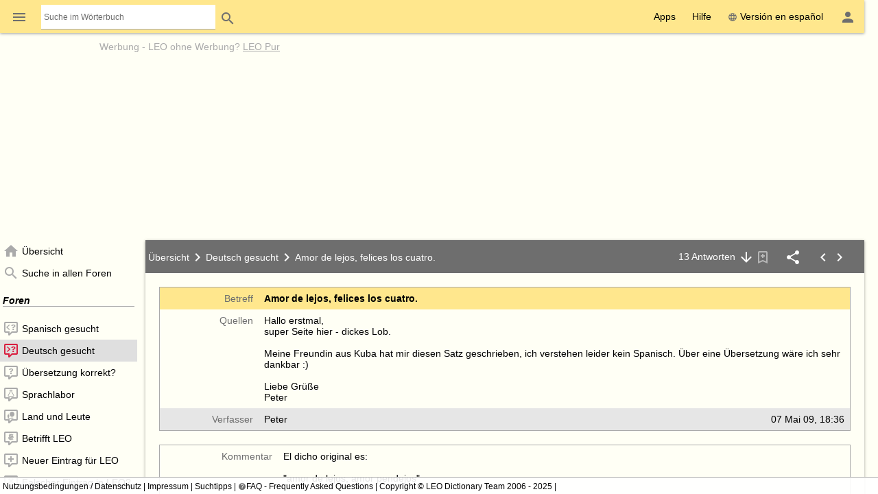

--- FILE ---
content_type: application/x-javascript
request_url: https://dict.leo.org/js/dist/ionic-6.7.5/p-4de71892.js
body_size: -243
content:
/*!
 * (C) Ionic http://ionicframework.com - MIT License
 */
const o="undefined"!=typeof window?window:void 0;export{o as w}

--- FILE ---
content_type: application/x-javascript
request_url: https://dict.leo.org/js/dist/chunks/be31354ad6caff85b69e-2d868c99.js
body_size: 5173
content:
"use strict";(self.webpackChunk_leoorg_web=self.webpackChunk_leoorg_web||[]).push([[2656,8858],{47532:(t,e,n)=>{n.d(e,{E:()=>r});var i=n(72936),a=n(60737);function r(t){var e,n=[];if(null===(e=(0,a.Ro)(t)?t[0]:t))return"(null)";for(i.dt(e)?(n.unshift("@"+e.nodeName),e=e.parentNode):i.Gs(e)&&(n.unshift("text()"),e=e.parentNode);null!==e&&i.kK(e);){var r=e.getAttribute("id");null!==r?n.unshift(e.tagName+"#"+r):n.unshift(e.tagName),e=e.parentNode}return null===e?"(missing parent)/"+n.join("/"):"//"+n.join("/")}},36574:(t,e,n)=>{n.d(e,{Z:()=>s});var i=n(52031),a=n(29509);const r=new i.ZP,s=r;a.on.implement(r.on.bind(r))},38858:(t,e,n)=>{n.d(e,{m8:()=>S,h:()=>E,wf:()=>x,p$:()=>D,VF:()=>A,gx:()=>L,Al:()=>F,qv:()=>K,lq:()=>M});var i=n(80628),a=n(27176),r=n(85866),s=n(14879),o=n(14037),l=n(87820),d=n(62432),h=(n(66812),n(47699)),c=n(75468),u=(n(81548),n(32695)),p=n(54496),g=n(90616),f=n(36574),m=n(49661),v=n(28503),y=n(86115),_=n(62516),w=n(616),b=n(10611),k=n.n(b);n(69531),n(12279);class z extends w.y{action(t){switch(t.type){case"dispatched":this.setState(t.data);break;default:throw new Error("Unexpected action")}return this.getState()}}i.u.history&&i.u.history.scrollRestoration&&(i.u.history.scrollRestoration="manual");const S=u.lX(),E=new z({});class x extends l.J_{}x.label="Dynamic page load not possible";const N=d.Cd;class C{constructor(t,e){this.id=t,this.change=e,this.deferred_complete=new y.Z,this.complete=this.deferred_complete.promise.then((()=>{this.is_complete=!0})),this.is_complete=!1}}const D=new p.Z;let H=null;function T(t,e){let n=null;for(let i of Object.keys(t))if(void 0!==t[i][e]){if(null!==n)return null;if(null!==t[i][e])return null;n=i}return n}class U extends l.J_{}function Z(t){O(),t.deferred_complete.reject(new U),t.complete.catch((()=>{})),a.H()}function j(){k()("body").replaceWith("Error occured in history navigation while tests running.")}U.label="Pageload triggered";const P=new Set;let I=S.location,W=null,R=0;!function(){const t=R++,e=new h.II({},S.location,{navigation:"pageload"}),n=new m.ZP("history",{dispatch:"initial"});n.log_event("triggered"),s.um("history","dispatch","#"+t.toString(),"initial url: "+e.diff.selectornew()),P.add(S.location.key);const a=new C(t,e);H=a,async function(){await N("page"),await D.dispatch({state:a,action:"setup"});const o=await D.dispatch({state:a,action:"existing"});e.pending&&s.Kp("history","dispatch","#"+t.toString(),"unrecognized url components (ignored)",e.diff.selector()),n.log_time("dispatch-complete");try{r.dh(document);for(const t of o.handlers)await t();n.log_time("handlers-complete"),E.action({type:"dispatched",data:o.statechange}),n.log_time("complete"),n.report(),s.um("history","handlers","#"+t.toString(),"all handlers for initial state completed"),N("ion-hydrated",(()=>{i.u.seleniumStopWait=!0,k()("body").append('<span id="seleniumStopWait" navid="'+t.toString()+'" style="display:none;"></span>')}))}catch(i){if(d.X$("historyinit"),n.log_error("failed","historyinit",i,{target:e.target.serialize()}),s.vU("history","handlers","#"+t.toString(),"error while handling initial state (ignored)",i),v.Z.seleniumTestRunning)return void j()}}().catch((t=>{s.vU("history","initial dispatch",t)})).then((()=>{a.deferred_complete.resolve()})).then((()=>{d.X$("historyinit")}))}();const O=S.listen((function(t){const e=t.location;i.u.seleniumStopWait=!1,k()("#seleniumStopWait").remove();const n=I;I=e;const a=R++,o=new m.ZP("history",{dispatch:"history"});let l;o.log_event("triggered"),P.has(e.key)?l="history":(l="new",P.add(e.key));const d=new h.II(n,e,{navigation:l});s.um("history","dispatch","#"+a.toString(),"history change: "+d.diff.selectorold()+" -> "+d.diff.selectornew());let c=null;if(H&&!H.is_complete){if(d.pendingload)return o.log_event("pageload",{reason:"pending"}),o.report(),s.um("history","dispatch","#"+a.toString(),"previous navigation still pending: falling back to pageload for major new navigation"),void Z(H);o.log_event("queued",{reason:"pending"}),s.um("history","dispatch","#"+a.toString(),"previous navigation still pending: queueing minor new navigation"),c=H.complete}const u=new C(a,d);(async function(){c&&await c,H=u,await D.dispatch({state:u,action:"setup"}),await async function(t,e){if(t.change.current?.state?.modal||t.change.target?.state?.modal)return;const n=t.change,a=n.pendingload;let o,l,d=null;try{o=await D.dispatch({state:t,action:"deactivate"}),l=await D.dispatch({state:t,action:"activate"})}catch(i){return i instanceof x?(s.um("history","dispatch","#"+t.id.toString(),i.message+": falling back to pageload"),e.log_time("unhandled"),e.log_event("pageload",{reason:"requested"}),e.report(),void Z(t)):(s.vU("history","dispatch","#"+t.id.toString(),"dispatching history change failed",i),s.um("history","dispatch","#"+t.id.toString(),"falling back to pageload"),e.log_error("failed","dispatch",i,{source:n.source.serialize(),target:n.target.serialize()}),e.log_event("pageload",{reason:"failure"}),v.Z.seleniumTestRunning?void j():void Z(t))}if(n.pending){if(n.pendingload)return s.Kp("history","dispatch","#"+t.id.toString(),"major changes not handled: "+n.diff.selector()),s.um("history","dispatch","#"+t.id.toString(),"trigger page reload"),e.log_time("unhandled"),e.log_event("pageload",{reason:"unhandled"}),e.report(),void Z(t);{const e=T(n.diff.hash,"o");e&&(delete n.current.hash[e],n.calcdiff());const a=T(n.diff.hash,"n");a&&("history"!=n.navigation&&(d=()=>{const t=k()("#"+a);t.length&&(k()(i.u).scrollTo(t),r.TE(t,n.target))}),n.current.hash[a]=null,n.calcdiff()),n.pending&&s.Kp("history","dispatch","#"+t.id.toString(),"minor unhandled changes remaining: "+n.diff.selector())}}else s.um("history","dispatch","#"+t.id.toString(),"all changes dispatched");e.log_time("dispatch-complete");try{s.um("history","dispatch","#"+t.id.toString(),"running change handlers"),r.M0(t.change.source);for(const t of o.handlers)await t();W=n.target;for(const t of l.handlers)await t();const h=Object.assign({},o.statechange,l.statechange);E.action({type:"dispatched",data:h}),r.mW(),"pageload"!=t.change.navigation&&r.u8(t.change.target),d&&"history"!=n.navigation&&d(),e.log_time("handlers-complete"),s.um("history","handlers","#"+t.id.toString(),"all handlers for navigation completed"),e.log_time("complete"),e.report(),a&&f.Z.trigger("navigated"),i.u.seleniumStopWait=!0,k()("body").append('<span id="seleniumStopWait" navid="'+t.id.toString()+'" style="display:none;"></span>')}catch(n){return n instanceof x?(s.um("history","dispatch","#"+t.id.toString(),n.message+": falling back to pageload"),e.log_time("unhandled"),e.log_event("pageload",{reason:"requested"}),e.report(),void Z(t)):(s.vU("history","handlers","#"+t.id.toString(),"error in handlers for navigation, triggering pageload",n),e.log_error("failed","handlers",n,{source:t.change.source.serialize(),target:t.change.target.serialize()}),e.log_event("pageload",{reason:"failure"}),v.Z.seleniumTestRunning?void j():void Z(t))}}(u,o)})().catch((t=>{s.vU("history","change dispatch",t)})).then((()=>{u.deferred_complete.resolve()}))}));function A(t){if(i.u.seleniumStopWait=!1,k()("#seleniumStopWait").remove(),function(){let t=document.baseURI;if(void 0===t){const e=document.getElementsByTagName("base");if(e.length>0)for(const n of Array.from(e)){const e=n.getAttribute("href");if(null!==e){t=e;break}}}if(void 0===t)return!0;{let e=document.location.toString();return e=e.replace(/#.*/,""),t=t.replace(/#.*/,""),t==e}}())"string"==typeof t||void 0===t.state?S.push(t):S.push(t,t.state);else{s.fF("history","detected base url, doing pagelod instead of push()"),"string"!=typeof t&&(t=u.Ep(t));const e=document.createElement("a");e.href=t;let n=e.href;a.p(n)}}function L(t){i.u.seleniumStopWait=!1,k()("#seleniumStopWait").remove(),"string"==typeof t||void 0===t.state?S.replace(t):S.replace(t,t.state)}function F(t){!function(t,e){const n=o.v8(void 0,{ignoreunchanged:!0,action:"push"});let i=!1;"string"==typeof t&&(i="/"!=t[0],t=u.cP(t));const a=new c.Cu(t),r=new c.Do(S.location);if(t.pathname&&(r.pathname=i?r.pathname.concat(a.pathname):a.pathname,r.search={},r.hash={}),t.search&&(Object.keys(a.search).forEach((t=>{r.search[t]=a.search[t]})),r.hash={}),t.hash&&Object.keys(a.hash).forEach((t=>{r.hash[t]=a.hash[t]})),"push"==n.action)A(r.serialize());else{if("replace"!=n.action)throw new o.il("action="+n.action);L(r.serialize())}}(t)}function K(t,e){"string"==typeof e&&(e=u.cP(e));const n=new c.Do(S.location),i=new c.Do(S.location);t.clear(i);const a=new c.Cu(e);return a.pathname&&a.pathname.length&&(i.pathname=a.pathname,i.search={},i.hash={}),a.search&&(Object.keys(a.search).forEach((t=>{i.search[t]=a.search[t]})),i.hash={}),a.hash&&Object.keys(a.hash).forEach((t=>{i.hash[t]=a.hash[t]})),{source:n,target:i,diff:new h.I6(n,i)}}function M(t){const e=k()(t);e.off("click.dzHistory"),e.on("click.dzHistory",(t=>{if(t.isDefaultPrevented())return;if(g.H(t))return;_.wh(t.target,"Link click event target missing");const n=k()(t.target).closest("[href], [data-dz-history]:not(input)");if(0!=n.length&&0==k()("form[data-dz-block='true']").length&&0!=n.length)if(e.has(n.get(0)).length){if("false"!=n.attr("data-dz-history"))if(n.is("[href]")){let e=n.attr("href");if(!e)return;if(t.preventDefault(),"#"==e[0])A(S.location.search+e);else{if("http"===e.substring(0,4).toLowerCase()){const t=e.split("/");e="/"+t.slice(3).join("/")}A(e)}}else F(n.data("dzHistory"))}else s.Kp("history","ignoring click for out-of-subtree link node")})),e.find("button[data-dz-history='false']").prop("type","button"),e.off("change.dzHistory","input[data-dz-history][data-dz-history!='false']"),e.on("change.dzHistory","input[data-dz-history][data-dz-history!='false']",(t=>{const e=k()(t.target);F(e.data("dzHistory")+e.val()),t.preventDefault()})),e.off("keydown.dzHistory","input[data-dz-history][data-dz-history!='false']"),e.on("keydown.dzHistory","input[data-dz-history][data-dz-history!='false']",(t=>{const e=k()(t.target);13==t.keyCode&&(t.preventDefault(),e.blur())}))}},62844:(t,e,n)=>{n.d(e,{E:()=>a,c:()=>r});var i=n(14879);function a(t){try{return decodeURIComponent(t.replace(/\+/g,"%20"))}catch(e){if(e instanceof URIError)return i.Kp("uridecode",e),unescape(t.replace(/\+/g,"%20"));throw e}}function r(t){return encodeURIComponent(t)}},68994:(t,e,n)=>{n.d(e,{X:()=>c});var i=n(35591),a=n(5118),r=n(10611),s=n.n(r),o=n(14037),l=n(62516),d=n(87820),h=(n(95365),n(40760));class c extends i.ZP{constructor(t,e){super(t),this.addUiName("validator"),s()(t).attr("data-dz-role","validator"),s()(t).data("dz:validator",this),this.options=o.v8(e,{code:null,regex:null,eventtype:"change",msg:""}),this.__setup()}__setup(){this.input=s()(this.element).find("input[data-dz-validator != 'false'], textarea, ion-input"),this.helper=s()(this.element).find(".form-elm-helper"),this.defaultHelperContent=this.helper.html(),this.input.on(this.options.eventtype,(t=>{this.isValid(t)}))}detach(){this.element.removeData("dz:validator");const t=this;t.input=t.helper=t.defaultHelperContent=null}async isValid(t){this.repr||(this.repr=s()(this.element).dz("repr"));const e=await this.__isValid(t);if(this.mark(e,t),!e)throw new d.UD("input validation: invalid input")}async __isValid(t){return this.__check(t)?(this.trigger("valid"),!0):(this.trigger("invalid"),!1)}__check(t){var e=s()(this.element).find("input[data-dz-validator != 'false']:not([data-link]), textarea");if(null!==this.options.regex){var n=new RegExp(this.options.regex);const t=e.val();if("string"!=typeof t)return!1;if(!n.test(s().trim(t)))return!1}return!0}mark(t,e){if(t)s()(this.element).removeAttr("aria-invalid"),this.helper&&void 0!==this.defaultHelperContent&&this.helper.html(this.defaultHelperContent);else if(s()(this.element).attr("aria-invalid","true"),this.options.code){var n=a.Qc("<info><error code='"+this.options.code+"'>"+this.options.msg+"</error></info>");this.helper.empty(),l.wh(this.repr,"repr not set"),l.wh(this.repr.manager.xslt,"manager not initialized"),this.helper.appendXslt(this.repr.manager.xslt.render(n.documentElement,{mode:"errorcode"}))}}__disabelMenu(){this.menu&&(this.menu.dismiss(),this.menu.enabled=!1),this.input.off("focus.validator")}__getName(t){if(t||(t=this.input.filter("[name]").length?this.input.attr("name"):this.input.find("[name]").attr("name")),!t)return"";const e=(t=t.replace(/\]/g,"")).split(/\[/);for(var n=e.length-1;n>=0;n--)if(""!=e[n])return e[n];return""}}h.Z.registerClass("validator",c)},97397:(t,e,n)=>{n.d(e,{Z:()=>o});var i=n(41722),a=n(14037),r=n(62516),s=n(44855);class o extends i.Ex{constructor(t){const e=a.v8(t,{hnode:a.bL,loader:{}});super(),this.hnode=e.hnode,this.params=e.loader,this.params.hnode=this.hnode??void 0,this.loader=null}showMain_(){this.loader=new s.MQ(this.hnode,this.params)}hideMain_(){r.wh(this.loader,"loader is missing"),this.loader.stop()}}},35591:(t,e,n)=>{n.d(e,{QY:()=>f,Ds:()=>m,ZP:()=>f});var i=n(80628),a=n(52031),r=n(61521),s=(n(26400),n(87820)),o=n(20792),l=n(60742),d=n(62516),h=n(10611),c=n.n(h),u=n(3791);class p extends a.ZP{constructor(t){super(),this.element=t,this.uinames=[],this.guid=this.getGUID(),this._events_tracked={}}to(t){return d.$O(this,t,"instance is not a "+t.name),this}addUiName(t){this.uinames.push(t)}detach(){this.element=null}getGUID(){return r.U()}}function g(t){return t.nodeType==Node.ELEMENT_NODE?t:null}class f extends p{constructor(t){super(t),this.controls_nested=!1,this._controls=null}get controls(){return null===this._controls&&this._findControls(),d.wh(this._controls,"_controls is missing"),this._controls}detach(){this._controls=null,super.detach()}_findControls(){const t=u.L8("uicontrols");this._controls={};const e={acceptNode(t){const e=g(t);return null!==e&&e.hasAttribute("data-dz-ui")?i.u.NodeFilter.FILTER_ACCEPT:i.u.NodeFilter.FILTER_SKIP}},n=this.element[0].ownerDocument.createTreeWalker(this.element[0],i.u.NodeFilter.SHOW_ELEMENT,e),a=()=>{if(n.firstChild()){do{const t=g(n.currentNode);if(null===t)continue;const e=d.NA(t.getAttribute("data-dz-ui")).split(" ");let i=!1;for(const n of e)"."==n.charAt(0)?this._controls[n.substr(1)]=c()(t):i=!0;i&&!this.controls_nested||a()}while(n.nextSibling());n.parentNode()}};a(),t.done()}trackEvent(t,e){e||(e=l.A()),this._events_tracked[t]=e,super.on(t,this._events_tracked[t])}_processTrackedEvent(t,e){this._events_tracked[t]&&(this._events_tracked[t].implement(e),super.off(t,this._events_tracked[t]),delete this._events_tracked[t])}on(t,e){return this._processTrackedEvent(t,e),super.on(t,e)}one(t,e){return this._processTrackedEvent(t,e),super.one(t,e)}destroy(){}}function m(t,e){let n=null;return async function(...i){let a=!1;if(n&&n(),n=()=>{a=!0},await o.gw(e),n=null,a)throw new s.Yi("Debounced");return t.apply(this,i)}}},97545:(t,e,n)=>{n.d(e,{vV:()=>r,ZP:()=>s});var i=n(87820);i.Yi;class a{constructor(t){this._state=t,this.version=t.version}obsolete(){return this._state.version!=this.version}run(t,...e){if(this._state.version==this.version)return t(...e);throw new i.Yi}runOptional(t,...e){if(!this.obsolete())return t(...e)}guarded(t){return(...e)=>this.run(t,...e)}guardedOptional(t){return(...e)=>this.runOptional(t,...e)}errorHandler(){return t=>this.obsolete()?Promise.reject(new i.Yi("failed job",{inner:t})):Promise.reject(t)}}class r{constructor(){this.version=1}guard(){return new a(this)}change(){return this.version++,this.guard()}}const s=r}}]);

--- FILE ---
content_type: application/x-javascript
request_url: https://dict.leo.org/js/dist/chunks/1d745a599e353d6b5f4c-3cd14a65.js
body_size: 2477
content:
"use strict";(self.webpackChunk_leoorg_web=self.webpackChunk_leoorg_web||[]).push([[2164],{82164:(e,n,i)=>{i.r(n),i.d(n,{default:()=>r});const r={_l_1:"Noch nicht registriert?",_l_1348:"Anmelden",_l_1521:"Anmeldung fehlgeschlagen.",_l_1530:"Passwort vergessen?",_l_2115:"Speichern",_l_2231:"Persönliches",_l_2245:"Mein LEO",_l_2367:"Um eine neue Diskussion zu starten, müssen Sie angemeldet sein. Anmeldung und Nutzung des Forums sind kostenlos.",_l_2396:"Keine Suchhistorie verfügbar",_l_2409:"Passwort ändern",_l_2463:"Hier sehen Sie Ihre letzten Suchanfragen, die neueste zuerst. Klicken Sie einfach auf ein Wort, um die Ergebnisse erneut angezeigt zu bekommen:",_l_2629:"Kurzanleitung zum",_l_2630:"persönlichen Bereich (Mein LEO)",_l_2819:"Drucken (PDF)",_l_2905:"Um Vokabeln speichern und später lernen zu können, müssen Sie angemeldet sein. Sowohl die Registrierung als auch die Nutzung des Trainers sind kostenlos.",_l_3027:"Gespeichert",_l_313:"Forum",_l_3255:"Anmeldung zum persönlichen Bereich",_l_3288:"Registrieren",_l_3548:"Unterstützen Sie LEO",_l_3604:"Spenden",_l_3697:"Dieser Alias (Nickname) ist bereits vergeben, bitte wählen Sie einen anderen Nick.",_l_39:"Trainer",_l_4082:"Benutzername",_l_4683:"Ihrem Kauf liegen unsere ",_l_4684:"Allgemeinen Geschäftsbedingungen",_l_4685:" zugrunde.",_l_4883:"Diskussion verfolgen",_l_4884:"Sie müssen angemeldet sein, um Diskussionen zu verfolgen.",_l_4891:"Deaktivieren",_l_4926:"Datenschutzerklärung",_l_4992:"Fach 1",_l_4993:"Fach 2",_l_4994:"Fach 3",_l_4995:"Fach 4",_l_4996:"Fach 5",_l_5034:"Mein LEO / Meine Kennung",_l_5295:"Beitrag editieren",_l_5323:"Nur hier",_l_5324:"Dauerhaft",_l_5711:"Zurücksetzen",_l_5782:"Forum verfolgen",_l_5788:"Lesezeichen für dieses Forum ändern/löschen",_l_5890:"Rechnungen",_l_6143:'In Schritt 2 sollte sich ein neues Fenster ("Pop-Up") unseres Zahlungsdienstleister Mollie öffnen.',_l_6144:"Zur Kasse",_l_6644:"Gelernt",_l_6698:"LEO ohne Werbung?",_l_lah_1:"LEO Pur – ohne Werbung und Tracker",_l_lah_2:"Was ist LEO Pur?",_l_lah_3:"Nutzungsbedingungen / AGB",_l_lah_4:"LEO Pur - Abonnement abschließen",_l_lah_5:"LEO Pur - monatliche Zahlung",_l_lah_6:"LEO Pur - jährliche Zahlung",_t_1:"LEO Pur: Abo abschließen",_t_10:"für nur {price} € / Monat",_t_11:"Genießen Sie LEO ohne Werbung und Tracker und unterstützen Sie uns gleichzeitig.",_t_12:"Das Abo ist jederzeit kündbar.",_t_13:"Kennung löschen",_t_14:"LEO wie gewohnt verwenden",_t_15:"Nutzen Sie LEO wie bisher kostenlos, mit personalisierter Werbung, Werbetracking, Nutzungsanalyse und externen Multimedia-Inhalten.",_t_16:"Zustimmen und weiter",_t_17:"Details zu Cookies und Verarbeitungszwecken sowie zu Ihrer jederzeitigen Widerrufsmöglichkeit finden Sie in unserer",_t_18:"Nutzen Sie die Webseiten von LEO ohne Werbung und ohne Werbetracking ab 2,49 EUR pro Monat und unterstützen Sie gleichzeitig LEO. Es kommen ausschließlich für unser Angebot erforderliche Cookies zum Einsatz.",_t_19:"Zu LEO Pur",_t_2:"Dieses LEO Pur-Abonnement wurde beendet.",_t_20:"Sie sind bereits LEO Pur Nutzer*in?",_t_21:"Für die Nutzung mit Werbung:",_t_22:"Wir erheben personenbezogene Daten und übermitteln diese auch an Drittanbieter, die uns helfen, unsere Webseite und Angebote zu verbessern und zu finanzieren.",_t_23:"Einwilligung zurücknehmen",_t_24:"Einwilligung gelöscht",_t_25:"LEO mit Werbung",_t_26:"Wenn Sie LEO wie bisher kostenlos, mit auch personalisierter Werbung nutzen möchten, benötigen wir Ihre Einwilligung.",_t_27:"Details zu Cookies und Verarbeitungen im Zusammenhang mit der Werbung sowie zu Ihrer jederzeitigen Widerrufsmöglichkeit finden Sie in unserer ",_t_28:"Direkt zu 'Nutzung von LEO mit Werbung' springen",_t_29:"Im Rahmen dieser Nutzung von LEO mit Werbung setzen wir auch Drittanbieter ein und es werden Nutzungsprofile (u.a. auf Basis von Cookie-IDs) gebildet und angereichert.",_t_3:"Das Abonnement läuft am {date} ab.",_t_30:"Wie möchten Sie LEO.org nutzen?",_t_31:"LEO Pur – ohne Werbung",_t_32:"Details ansehen",_t_33:"Statt unseres LEO-Pur-Angebots können Sie LEO auch kostenfrei und werbefinanziert nutzen, da wir alternativ zu LEO-Pur unsere Webseite Dritten („Anbieter“) als digitalen Werbeplatz zur Verfügung stellen. Für diesen Zweck der Werbung ergreifen wir und unsere Werbepartner die unten beschriebenen verschiedenen Maßnahmen, um die Werbung möglichst passgenau anzubieten, auszuliefern und abzurechnen. Diese werbefinanzierte Nutzung ist aber nur mit Ihrer Einwilligung möglich, so dass Sie in die folgenden Maßnahmen zum Zweck der Werbung einwilligen müssen:",_t_34:"Um ein Abonnement für LEO Pur abschließen zu können, müssen Sie angemeldet sein. Registrierung und Anmeldung sind selbstverständlich kostenlos.",_t_4:"Wird automatisch verlängert am {date}",_t_5:"Nutzen Sie LEO ganz ohne Werbung und ohne jegliches Tracking. Um unseren Dienst weiter anbieten zu können und unsere Wörterbücher, Foren, den Trainer, die Grammatik und weitere Angebote zu unterstützen, können Sie dazu ein Abonnement abschließen.",_t_6:"Das Abonnement können Sie natürlich jederzeit (auch während der Laufzeit) kündigen, es gibt keine Kündigungsfristen. Das Abonnement läuft in jedem Fall noch bis zum Ende des Abonnementzeitraumes weiter und endet dann.",_t_7:"Nach erfolgreicher Zahlung ist das Abo unmittelbar aktiviert.",_t_8:"Sie haben bereits ein aktives Abonnement für LEO Pur.",_t_9:"Ihr LEO Pur Abonnement",aboutContactFirstStepsImpressumInsideLink:"Impressum",bookmark:"Lesezeichen",cancel:"Abbrechen",cancelSubscription:"Kündigen",change:"Ändern",choosenick:"Alias (Nickname) wählen",choosenickexplanation:"Um einen Beitrag im Forum schreiben zu können, wählen Sie bitte einen Alias (Nickname), unter dem andere Forenteilnehmer Sie ansprechen können.",email:"E-Mail",leave:"Verlassen",login_title:"Mit Deinem LEO-Benutzerkonto anmelden",message:"Mitteilungen",nick:"Alias (Nickname)",noAccount:"Sie haben noch kein Benutzerkonto?",password:"Passwort",rate_title:"Sprachkenntnisse",unknownError:"Ein unbekannter Fehler ist aufgetreten",viewOwnThreads:"Eigene Artikel",welcome:"Willkommen bei LEO"}}}]);

--- FILE ---
content_type: application/x-javascript
request_url: https://dict.leo.org/js/dist/ionic-6.7.5/p-f628cb7a.entry.js
body_size: 5655
content:
/*!
 * (C) Ionic http://ionicframework.com - MIT License
 */
import{r as t,e as o,h as e,H as r,i}from"./p-d472be56.js";import{b as s,a as n}from"./p-7ca0168a.js";import{C as a,a as p,d as c}from"./p-4d93df5b.js";import{r as d,g as h,a as l}from"./p-ebe7e343.js";import{p as v}from"./p-d2917828.js";import{B as f,e as g,d as m,j as x,f as b,g as w}from"./p-9ec52061.js";import{g as u}from"./p-fe01417c.js";import{e as k}from"./p-f3514fd0.js";import{c as y}from"./p-070eb977.js";import"./p-6561b0e5.js";import"./p-4de71892.js";const P=(t,o,e)=>{const r=o.getBoundingClientRect(),i=r.height;let s=r.width;return"cover"===t&&e&&(s=e.getBoundingClientRect().width),{contentWidth:s,contentHeight:i}},D=(t,o)=>o&&"ION-ITEM"===o.tagName?t.findIndex((t=>t===o)):-1,T=t=>{const o=h(t).querySelector("button");o&&d((()=>o.focus()))},I=(t,o,e,r,i,s,n,a,p,c,d)=>{var h;let l={top:0,left:0,width:0,height:0};switch(s){case"event":if(!d)return p;l={top:d.clientY,left:d.clientX,width:1,height:1};break;case"trigger":default:const t=d,o=c||(null===(h=null==t?void 0:t.detail)||void 0===h?void 0:h.ionShadowTarget)||(null==t?void 0:t.target);if(!o)return p;const e=o.getBoundingClientRect();l={top:e.top,left:e.left,width:e.width,height:e.height}}const v=W(n,l,o,e,r,i,t),f=j(a,n,l,o,e),g=v.top+f.top,m=v.left+f.left,{arrowTop:x,arrowLeft:b}=N(n,r,i,g,m,o,e,t),{originX:w,originY:u}=$(n,a,t);return{top:g,left:m,referenceCoordinates:l,arrowTop:x,arrowLeft:b,originX:w,originY:u}},$=(t,o,e)=>{switch(t){case"top":return{originX:A(o),originY:"bottom"};case"bottom":return{originX:A(o),originY:"top"};case"left":return{originX:"right",originY:L(o)};case"right":return{originX:"left",originY:L(o)};case"start":return{originX:e?"left":"right",originY:L(o)};case"end":return{originX:e?"right":"left",originY:L(o)}}},A=t=>{switch(t){case"start":return"left";case"center":return"center";case"end":return"right"}},L=t=>{switch(t){case"start":return"top";case"center":return"center";case"end":return"bottom"}},N=(t,o,e,r,i,s,n,a)=>{const p={arrowTop:r+n/2-o/2,arrowLeft:i+s-o/2},c={arrowTop:r+n/2-o/2,arrowLeft:i-1.5*o};switch(t){case"top":return{arrowTop:r+n,arrowLeft:i+s/2-o/2};case"bottom":return{arrowTop:r-e,arrowLeft:i+s/2-o/2};case"left":return p;case"right":return c;case"start":return a?c:p;case"end":return a?p:c;default:return{arrowTop:0,arrowLeft:0}}},W=(t,o,e,r,i,s,n)=>{const a={top:o.top,left:o.left-e-i},p={top:o.top,left:o.left+o.width+i};switch(t){case"top":return{top:o.top-r-s,left:o.left};case"right":return p;case"bottom":return{top:o.top+o.height+s,left:o.left};case"left":return a;case"start":return n?p:a;case"end":return n?a:p}},j=(t,o,e,r,i)=>{switch(t){case"center":return C(o,e,r,i);case"end":return O(o,e,r,i);case"start":default:return{top:0,left:0}}},O=(t,o,e,r)=>{switch(t){case"start":case"end":case"left":case"right":return{top:-(r-o.height),left:0};case"top":case"bottom":default:return{top:0,left:-(e-o.width)}}},C=(t,o,e,r)=>{switch(t){case"start":case"end":case"left":case"right":return{top:-(r/2-o.height/2),left:0};case"top":case"bottom":default:return{top:0,left:-(e/2-o.width/2)}}},X=(t,o,e,r,i,s,n,a,p,c,d,h,l=0,v=0,f=0)=>{let g=l;const m=v;let x,b=e,w=o,u=c,k=d,y=!1,P=!1;const D=h?h.top+h.height:s/2-a/2,T=h?h.height:0;let I=!1;return b<r+p?(b=r,y=!0,u="left"):n+r+b+p>i&&(P=!0,b=i-n-r,u="right"),D+T+a>s&&("top"===t||"bottom"===t)&&(D-a>0?(w=Math.max(12,D-a-T-(f-1)),g=w+a,k="bottom",I=!0):x=r),{top:w,left:b,bottom:x,originX:u,originY:k,checkSafeAreaLeft:y,checkSafeAreaRight:P,arrowTop:g,arrowLeft:m,addPopoverBottomClass:I}},Y=(t,o)=>{var e;const{event:r,size:i,trigger:s,reference:n,side:a,align:p}=o,c=t.ownerDocument,d="rtl"===c.dir,l=c.defaultView.innerWidth,v=c.defaultView.innerHeight,f=h(t),g=f.querySelector(".popover-content"),m=f.querySelector(".popover-arrow"),x=s||(null===(e=null==r?void 0:r.detail)||void 0===e?void 0:e.ionShadowTarget)||(null==r?void 0:r.target),{contentWidth:b,contentHeight:w}=P(i,g,x),{arrowWidth:u,arrowHeight:k}=(t=>{if(!t)return{arrowWidth:0,arrowHeight:0};const{width:o,height:e}=t.getBoundingClientRect();return{arrowWidth:o,arrowHeight:e}})(m),D=I(d,b,w,u,k,n,a,p,{top:v/2-w/2,left:l/2-b/2,originX:d?"right":"left",originY:"top"},s,r),T="cover"===i?0:5,$="cover"===i?0:25,{originX:A,originY:L,top:N,left:W,bottom:j,checkSafeAreaLeft:O,checkSafeAreaRight:C,arrowTop:Y,arrowLeft:z,addPopoverBottomClass:E}=X(a,D.top,D.left,T,l,v,b,w,$,D.originX,D.originY,D.referenceCoordinates,D.arrowTop,D.arrowLeft,k),H=y(),M=y(),S=y();return M.addElement(f.querySelector("ion-backdrop")).fromTo("opacity",.01,"var(--backdrop-opacity)").beforeStyles({"pointer-events":"none"}).afterClearStyles(["pointer-events"]),S.addElement(f.querySelector(".popover-wrapper")).fromTo("opacity",.01,1),H.easing("ease").duration(100).beforeAddWrite((()=>{"cover"===i&&t.style.setProperty("--width",`${b}px`),E&&t.classList.add("popover-bottom"),void 0!==j&&g.style.setProperty("bottom",`${j}px`);let o=`${W}px`;O&&(o=`${W}px + var(--ion-safe-area-left, 0)`),C&&(o=`${W}px - var(--ion-safe-area-right, 0)`),g.style.setProperty("top",`calc(${N}px + var(--offset-y, 0))`),g.style.setProperty("left",`calc(${o} + var(--offset-x, 0))`),g.style.setProperty("transform-origin",`${L} ${A}`),null!==m&&(((t,o=!1,e,r)=>!(!e&&!r||"top"!==t&&"bottom"!==t&&o))(a,D.top!==N||D.left!==W,r,s)?(m.style.setProperty("top",`calc(${Y}px + var(--offset-y, 0))`),m.style.setProperty("left",`calc(${z}px + var(--offset-x, 0))`)):m.style.setProperty("display","none"))})).addAnimation([M,S])},z=t=>{const o=h(t),e=o.querySelector(".popover-content"),r=o.querySelector(".popover-arrow"),i=y(),s=y(),n=y();return s.addElement(o.querySelector("ion-backdrop")).fromTo("opacity","var(--backdrop-opacity)",0),n.addElement(o.querySelector(".popover-wrapper")).fromTo("opacity",.99,0),i.easing("ease").afterAddWrite((()=>{t.style.removeProperty("--width"),t.classList.remove("popover-bottom"),e.style.removeProperty("top"),e.style.removeProperty("left"),e.style.removeProperty("bottom"),e.style.removeProperty("transform-origin"),r&&(r.style.removeProperty("top"),r.style.removeProperty("left"),r.style.removeProperty("display"))})).duration(300).addAnimation([s,n])},E=(t,o)=>{var e;const{event:r,size:i,trigger:s,reference:n,side:a,align:p}=o,c=t.ownerDocument,d="rtl"===c.dir,l=c.defaultView.innerWidth,v=c.defaultView.innerHeight,f=h(t),g=f.querySelector(".popover-content"),m=s||(null===(e=null==r?void 0:r.detail)||void 0===e?void 0:e.ionShadowTarget)||(null==r?void 0:r.target),{contentWidth:x,contentHeight:b}=P(i,g,m),w=I(d,x,b,0,0,n,a,p,{top:v/2-b/2,left:l/2-x/2,originX:d?"right":"left",originY:"top"},s,r),u="cover"===i?0:12,{originX:k,originY:D,top:T,left:$,bottom:A}=X(a,w.top,w.left,u,l,v,x,b,0,w.originX,w.originY,w.referenceCoordinates),L=y(),N=y(),W=y(),j=y(),O=y();return N.addElement(f.querySelector("ion-backdrop")).fromTo("opacity",.01,"var(--backdrop-opacity)").beforeStyles({"pointer-events":"none"}).afterClearStyles(["pointer-events"]),W.addElement(f.querySelector(".popover-wrapper")).duration(150).fromTo("opacity",.01,1),j.addElement(g).beforeStyles({top:`calc(${T}px + var(--offset-y, 0px))`,left:`calc(${$}px + var(--offset-x, 0px))`,"transform-origin":`${D} ${k}`}).beforeAddWrite((()=>{void 0!==A&&g.style.setProperty("bottom",`${A}px`)})).fromTo("transform","scale(0.8)","scale(1)"),O.addElement(f.querySelector(".popover-viewport")).fromTo("opacity",.01,1),L.easing("cubic-bezier(0.36,0.66,0.04,1)").duration(300).beforeAddWrite((()=>{"cover"===i&&t.style.setProperty("--width",`${x}px`),"bottom"===D&&t.classList.add("popover-bottom")})).addAnimation([N,W,j,O])},H=t=>{const o=h(t),e=o.querySelector(".popover-content"),r=y(),i=y(),s=y();return i.addElement(o.querySelector("ion-backdrop")).fromTo("opacity","var(--backdrop-opacity)",0),s.addElement(o.querySelector(".popover-wrapper")).fromTo("opacity",.99,0),r.easing("ease").afterAddWrite((()=>{t.style.removeProperty("--width"),t.classList.remove("popover-bottom"),e.style.removeProperty("top"),e.style.removeProperty("left"),e.style.removeProperty("bottom"),e.style.removeProperty("transform-origin")})).duration(150).addAnimation([i,s])},M=class{constructor(e){t(this,e),this.didPresent=o(this,"ionPopoverDidPresent",7),this.willPresent=o(this,"ionPopoverWillPresent",7),this.willDismiss=o(this,"ionPopoverWillDismiss",7),this.didDismiss=o(this,"ionPopoverDidDismiss",7),this.didPresentShorthand=o(this,"didPresent",7),this.willPresentShorthand=o(this,"willPresent",7),this.willDismissShorthand=o(this,"willDismiss",7),this.didDismissShorthand=o(this,"didDismiss",7),this.ionMount=o(this,"ionMount",7),this.parentPopover=null,this.popoverIndex=V++,this.coreDelegate=a(),this.inline=!1,this.focusDescendantOnPresent=!1,this.presented=!1,this.hasController=!1,this.keyboardClose=!0,this.backdropDismiss=!0,this.showBackdrop=!0,this.translucent=!1,this.animated=!0,this.triggerAction="click",this.size="auto",this.dismissOnSelect=!1,this.reference="trigger",this.side="bottom",this.arrow=!0,this.isOpen=!1,this.keyboardEvents=!1,this.keepContentsMounted=!1,this.onBackdropTap=()=>{this.dismiss(void 0,f)},this.onLifecycle=t=>{const o=this.usersElement,e=S[t.type];if(o&&e){const r=new CustomEvent(e,{bubbles:!1,cancelable:!1,detail:t.detail});o.dispatchEvent(r)}},this.configureTriggerInteraction=()=>{const{trigger:t,triggerAction:o,el:e,destroyTriggerInteraction:r}=this;if(r&&r(),void 0===t)return;const i=this.triggerEl=void 0!==t?document.getElementById(t):null;i?this.destroyTriggerInteraction=((t,o,e)=>{let r=[];switch(o){case"hover":let t;r=[{eventName:"mouseenter",callback:async o=>{o.stopPropagation(),t&&clearTimeout(t),t=setTimeout((()=>{d((()=>{e.presentFromTrigger(o),t=void 0}))}),100)}},{eventName:"mouseleave",callback:o=>{t&&clearTimeout(t);const r=o.relatedTarget;r&&r.closest("ion-popover")!==e&&e.dismiss(void 0,void 0,!1)}},{eventName:"click",callback:t=>t.stopPropagation()},{eventName:"ionPopoverActivateTrigger",callback:t=>e.presentFromTrigger(t,!0)}];break;case"context-menu":r=[{eventName:"contextmenu",callback:t=>{t.preventDefault(),e.presentFromTrigger(t)}},{eventName:"click",callback:t=>t.stopPropagation()},{eventName:"ionPopoverActivateTrigger",callback:t=>e.presentFromTrigger(t,!0)}];break;case"click":default:r=[{eventName:"click",callback:t=>e.presentFromTrigger(t)},{eventName:"ionPopoverActivateTrigger",callback:t=>e.presentFromTrigger(t,!0)}]}return r.forEach((({eventName:o,callback:e})=>t.addEventListener(o,e))),t.setAttribute("data-ion-popover-trigger","true"),()=>{r.forEach((({eventName:o,callback:e})=>t.removeEventListener(o,e))),t.removeAttribute("data-ion-popover-trigger")}})(i,o,e):v(`A trigger element with the ID "${t}" was not found in the DOM. The trigger element must be in the DOM when the "trigger" property is set on ion-popover.`,this.el)},this.configureKeyboardInteraction=()=>{const{destroyKeyboardInteraction:t,el:o}=this;t&&t(),this.destroyKeyboardInteraction=(t=>{const o=async o=>{var e;const r=document.activeElement;let i=[];const s=null===(e=o.target)||void 0===e?void 0:e.tagName;if("ION-POPOVER"===s||"ION-ITEM"===s){try{i=Array.from(t.querySelectorAll("ion-item:not(ion-popover ion-popover *):not([disabled])"))}catch(t){}switch(o.key){case"ArrowLeft":await t.getParentPopover()&&t.dismiss(void 0,void 0,!1);break;case"ArrowDown":o.preventDefault();const e=((t,o)=>t[D(t,o)+1])(i,r);void 0!==e&&T(e);break;case"ArrowUp":o.preventDefault();const s=((t,o)=>t[D(t,o)-1])(i,r);void 0!==s&&T(s);break;case"Home":o.preventDefault();const n=i[0];void 0!==n&&T(n);break;case"End":o.preventDefault();const a=i[i.length-1];void 0!==a&&T(a);break;case"ArrowRight":case" ":case"Enter":if(r&&r.hasAttribute("data-ion-popover-trigger")){const t=new CustomEvent("ionPopoverActivateTrigger");r.dispatchEvent(t)}}}};return t.addEventListener("keydown",o),()=>t.removeEventListener("keydown",o)})(o)},this.configureDismissInteraction=()=>{const{destroyDismissInteraction:t,parentPopover:o,triggerAction:e,triggerEl:r,el:i}=this;o&&r&&(t&&t(),this.destroyDismissInteraction=((t,o,e,r)=>{let i=[];const s=h(r).querySelector(".popover-content");switch(o){case"hover":i=[{eventName:"mouseenter",callback:o=>{document.elementFromPoint(o.clientX,o.clientY)!==t&&e.dismiss(void 0,void 0,!1)}}];break;case"context-menu":case"click":default:i=[{eventName:"click",callback:o=>{o.target.closest("[data-ion-popover-trigger]")!==t?e.dismiss(void 0,void 0,!1):o.stopPropagation()}}]}return i.forEach((({eventName:t,callback:o})=>s.addEventListener(t,o))),()=>{i.forEach((({eventName:t,callback:o})=>s.removeEventListener(t,o)))}})(r,e,i,o))}}onTriggerChange(){this.configureTriggerInteraction()}onIsOpenChange(t,o){!0===t&&!1===o?this.present():!1===t&&!0===o&&this.dismiss()}connectedCallback(){const{configureTriggerInteraction:t,el:o}=this;g(o),t()}disconnectedCallback(){const{destroyTriggerInteraction:t}=this;t&&t()}componentWillLoad(){this.popoverId=this.el.hasAttribute("id")?this.el.getAttribute("id"):`ion-popover-${this.popoverIndex}`,this.parentPopover=this.el.closest(`ion-popover:not(#${this.popoverId})`),void 0===this.alignment&&(this.alignment="ios"===s(this)?"center":"start")}componentDidLoad(){const{parentPopover:t,isOpen:o}=this;!0===o&&d((()=>this.present())),t&&l(t,"ionPopoverWillDismiss",(()=>{this.dismiss(void 0,void 0,!1)}))}async presentFromTrigger(t,o=!1){this.focusDescendantOnPresent=o,await this.present(t),this.focusDescendantOnPresent=!1}getDelegate(t=!1){if(this.workingDelegate&&!t)return{delegate:this.workingDelegate,inline:this.inline};const o=this.inline=null!==this.el.parentNode&&!this.hasController;return{inline:o,delegate:this.workingDelegate=o?this.delegate||this.coreDelegate:this.delegate}}async present(t){if(this.presented)return;void 0!==this.currentTransition&&await this.currentTransition;const{inline:o,delegate:e}=this.getDelegate(!0);return this.usersElement=await p(e,this.el,this.component,["popover-viewport"],this.componentProps,o),await k(this.usersElement),this.keyboardEvents||this.configureKeyboardInteraction(),this.configureDismissInteraction(),this.ionMount.emit(),new Promise((o=>{d((()=>{d((async()=>{this.currentTransition=m(this,"popoverEnter",Y,E,{event:t||this.event,size:this.size,trigger:this.triggerEl,reference:this.reference,side:this.side,align:this.alignment}),await this.currentTransition,this.currentTransition=void 0,this.focusDescendantOnPresent&&x(this.el,this.el),o()}))}))}))}async dismiss(t,o,e=!0){void 0!==this.currentTransition&&await this.currentTransition;const{destroyKeyboardInteraction:r,destroyDismissInteraction:i}=this;e&&this.parentPopover&&this.parentPopover.dismiss(t,o,e),this.currentTransition=b(this,t,o,"popoverLeave",z,H,this.event);const s=await this.currentTransition;if(s){r&&(r(),this.destroyKeyboardInteraction=void 0),i&&(i(),this.destroyDismissInteraction=void 0);const{delegate:t}=this.getDelegate();await c(t,this.usersElement)}return this.currentTransition=void 0,s}async getParentPopover(){return this.parentPopover}onDidDismiss(){return w(this.el,"ionPopoverDidDismiss")}onWillDismiss(){return w(this.el,"ionPopoverWillDismiss")}render(){const t=s(this),{onLifecycle:o,popoverId:i,parentPopover:a,dismissOnSelect:p,side:c,arrow:d,htmlAttributes:h}=this,l=n("desktop"),v=d&&!a;return e(r,Object.assign({"aria-modal":"true","no-router":!0,tabindex:"-1"},h,{style:{zIndex:`${2e4+this.overlayIndex}`},id:i,class:Object.assign(Object.assign({},u(this.cssClass)),{[t]:!0,"popover-translucent":this.translucent,"overlay-hidden":!0,"popover-desktop":l,[`popover-side-${c}`]:!0,"popover-nested":!!a}),onIonPopoverDidPresent:o,onIonPopoverWillPresent:o,onIonPopoverWillDismiss:o,onIonPopoverDidDismiss:o,onIonBackdropTap:this.onBackdropTap}),!a&&e("ion-backdrop",{tappable:this.backdropDismiss,visible:this.showBackdrop,part:"backdrop"}),e("div",{class:"popover-wrapper ion-overlay-wrapper",onClick:p?()=>this.dismiss():void 0},v&&e("div",{class:"popover-arrow",part:"arrow"}),e("div",{class:"popover-content",part:"content"},e("slot",null))))}get el(){return i(this)}static get watchers(){return{trigger:["onTriggerChange"],triggerAction:["onTriggerChange"],isOpen:["onIsOpenChange"]}}},S={ionPopoverDidPresent:"ionViewDidEnter",ionPopoverWillPresent:"ionViewWillEnter",ionPopoverWillDismiss:"ionViewWillLeave",ionPopoverDidDismiss:"ionViewDidLeave"};let V=0;M.style={ios:':host{--background:var(--ion-background-color, #fff);--min-width:0;--min-height:0;--max-width:auto;--height:auto;--offset-x:0px;--offset-y:0px;left:0;right:0;top:0;bottom:0;display:-ms-flexbox;display:flex;position:fixed;-ms-flex-align:center;align-items:center;-ms-flex-pack:center;justify-content:center;outline:none;color:var(--ion-text-color, #000);z-index:1001}:host(.popover-nested){pointer-events:none}:host(.popover-nested) .popover-wrapper{pointer-events:auto}:host(.overlay-hidden){display:none}.popover-wrapper{opacity:0;z-index:10}.popover-content{display:-ms-flexbox;display:flex;position:absolute;-ms-flex-direction:column;flex-direction:column;width:var(--width);min-width:var(--min-width);max-width:var(--max-width);height:var(--height);min-height:var(--min-height);max-height:var(--max-height);background:var(--background);-webkit-box-shadow:var(--box-shadow);box-shadow:var(--box-shadow);overflow:auto;z-index:10}.popover-viewport{--ion-safe-area-top:0px;--ion-safe-area-right:0px;--ion-safe-area-bottom:0px;--ion-safe-area-left:0px;display:-ms-flexbox;display:flex;-ms-flex-direction:column;flex-direction:column;overflow:hidden}:host(.popover-nested.popover-side-left){--offset-x:5px}:host(.popover-nested.popover-side-right){--offset-x:-5px}:host(.popover-nested.popover-side-start){--offset-x:5px}:host-context([dir=rtl]):host(.popover-nested.popover-side-start),:host-context([dir=rtl]).popover-nested.popover-side-start{--offset-x:-5px}:host(.popover-nested.popover-side-end){--offset-x:-5px}:host-context([dir=rtl]):host(.popover-nested.popover-side-end),:host-context([dir=rtl]).popover-nested.popover-side-end{--offset-x:5px}:host{--width:200px;--max-height:90%;--box-shadow:none;--backdrop-opacity:var(--ion-backdrop-opacity, 0.08)}:host(.popover-desktop){--box-shadow:0px 4px 16px 0px rgba(0, 0, 0, 0.12)}.popover-content{border-radius:10px}:host(.popover-desktop) .popover-content{border:0.5px solid var(--ion-color-step-100, #e6e6e6)}.popover-arrow{display:block;position:absolute;width:20px;height:10px;overflow:hidden}.popover-arrow::after{left:3px;top:3px;border-radius:3px;position:absolute;width:14px;height:14px;-webkit-transform:rotate(45deg);transform:rotate(45deg);background:var(--background);content:"";z-index:10}[dir=rtl] .popover-arrow::after,:host-context([dir=rtl]) .popover-arrow::after{left:unset;right:unset;right:3px}:host(.popover-bottom) .popover-arrow{top:auto;bottom:-10px}:host(.popover-bottom) .popover-arrow::after{top:-6px}:host(.popover-side-left) .popover-arrow{-webkit-transform:rotate(90deg);transform:rotate(90deg)}:host(.popover-side-right) .popover-arrow{-webkit-transform:rotate(-90deg);transform:rotate(-90deg)}:host(.popover-side-top) .popover-arrow{-webkit-transform:rotate(180deg);transform:rotate(180deg)}:host(.popover-side-start) .popover-arrow{-webkit-transform:rotate(90deg);transform:rotate(90deg)}:host-context([dir=rtl]):host(.popover-side-start) .popover-arrow,:host-context([dir=rtl]).popover-side-start .popover-arrow{-webkit-transform:rotate(-90deg);transform:rotate(-90deg)}:host(.popover-side-end) .popover-arrow{-webkit-transform:rotate(-90deg);transform:rotate(-90deg)}:host-context([dir=rtl]):host(.popover-side-end) .popover-arrow,:host-context([dir=rtl]).popover-side-end .popover-arrow{-webkit-transform:rotate(90deg);transform:rotate(90deg)}@supports ((-webkit-backdrop-filter: blur(0)) or (backdrop-filter: blur(0))){:host(.popover-translucent) .popover-content,:host(.popover-translucent) .popover-arrow::after{background:rgba(var(--ion-background-color-rgb, 255, 255, 255), 0.8);-webkit-backdrop-filter:saturate(180%) blur(20px);backdrop-filter:saturate(180%) blur(20px)}}',md:":host{--background:var(--ion-background-color, #fff);--min-width:0;--min-height:0;--max-width:auto;--height:auto;--offset-x:0px;--offset-y:0px;left:0;right:0;top:0;bottom:0;display:-ms-flexbox;display:flex;position:fixed;-ms-flex-align:center;align-items:center;-ms-flex-pack:center;justify-content:center;outline:none;color:var(--ion-text-color, #000);z-index:1001}:host(.popover-nested){pointer-events:none}:host(.popover-nested) .popover-wrapper{pointer-events:auto}:host(.overlay-hidden){display:none}.popover-wrapper{opacity:0;z-index:10}.popover-content{display:-ms-flexbox;display:flex;position:absolute;-ms-flex-direction:column;flex-direction:column;width:var(--width);min-width:var(--min-width);max-width:var(--max-width);height:var(--height);min-height:var(--min-height);max-height:var(--max-height);background:var(--background);-webkit-box-shadow:var(--box-shadow);box-shadow:var(--box-shadow);overflow:auto;z-index:10}.popover-viewport{--ion-safe-area-top:0px;--ion-safe-area-right:0px;--ion-safe-area-bottom:0px;--ion-safe-area-left:0px;display:-ms-flexbox;display:flex;-ms-flex-direction:column;flex-direction:column;overflow:hidden}:host(.popover-nested.popover-side-left){--offset-x:5px}:host(.popover-nested.popover-side-right){--offset-x:-5px}:host(.popover-nested.popover-side-start){--offset-x:5px}:host-context([dir=rtl]):host(.popover-nested.popover-side-start),:host-context([dir=rtl]).popover-nested.popover-side-start{--offset-x:-5px}:host(.popover-nested.popover-side-end){--offset-x:-5px}:host-context([dir=rtl]):host(.popover-nested.popover-side-end),:host-context([dir=rtl]).popover-nested.popover-side-end{--offset-x:5px}:host{--width:250px;--max-height:90%;--box-shadow:0 5px 5px -3px rgba(0, 0, 0, 0.2), 0 8px 10px 1px rgba(0, 0, 0, 0.14), 0 3px 14px 2px rgba(0, 0, 0, 0.12);--backdrop-opacity:var(--ion-backdrop-opacity, 0.32)}.popover-content{border-radius:4px;-webkit-transform-origin:left top;transform-origin:left top}[dir=rtl] .popover-content,:host-context([dir=rtl]) .popover-content{-webkit-transform-origin:right top;transform-origin:right top}.popover-viewport{-webkit-transition-delay:100ms;transition-delay:100ms}"};export{M as ion_popover}

--- FILE ---
content_type: application/x-javascript
request_url: https://dict.leo.org/js/dist/chunks/c93d5dbbb35b4a4c4484-10c6bdcf.js
body_size: 3277
content:
(self.webpackChunk_leoorg_web=self.webpackChunk_leoorg_web||[]).push([[7870],{86395:(e,t,n)=>{var s={"./de":59740,"./de.js":59740,"./es":55655,"./es.js":55655,"./fr":94470,"./fr.js":94470,"./it":90626,"./it.js":90626,"./pl":64495,"./pl.js":64495,"./pt":89520,"./pt.js":89520,"./ru":21793,"./ru.js":21793,"./zh-cn":83839,"./zh-cn.js":83839};function i(e){var t=r(e);return n(t)}function r(e){if(!n.o(s,e)){var t=new Error("Cannot find module '"+e+"'");throw t.code="MODULE_NOT_FOUND",t}return s[e]}i.keys=function(){return Object.keys(s)},i.resolve=r,e.exports=i,i.id=86395},61128:(e,t,n)=>{"use strict";var s=n(10611),i=n.n(s);n(12279),i().fn.scrollInView=function(e=0){const t=this.scrollParent();if(t.length)if(this.single("scroll target"),t[0]!==document){e+this.height()>t.height()&&(e=t.height()-this.height()),e<0&&(e=0);const n=this.offset().top-t.offset().top;if(n!=e){const s=t.scrollTop()+(n-e);t.scrollTop(s)}}else i()(document).scrollTop(this.offset().top);return this}},60737:(e,t,n)=>{"use strict";n.d(t,{Ro:()=>i,H1:()=>r,EI:()=>o}),n(10611);var s=n(62516);function i(e){return"jquery"in e}function r(e){s.oA(function(e){return!i(e)}(e),"node is jquery")}function o(e){if(i(e)){if(1!=e.length)throw new Error("Require single node");return e[0]}return e}},79817:(e,t,n)=>{"use strict";n.d(t,{iu:()=>s.i,X3:()=>i.X,Ts:()=>r.Ts,A7:()=>o.A7}),n(49161),n(51722),n(3454);var s=n(86677),i=(n(94369),n(31701)),r=(n(91923),n(76079),n(48920)),o=n(30418)},86677:(e,t,n)=>{"use strict";n.d(t,{i:()=>b,Z:()=>b});var s=n(51722),i=n(92327),r=n(94369),o=n(97397),a=n(28503),h=n(5728),d=n(81548),l=n(14037),c=n(14879),p=n(47532),u=n(72936),f=n(90616),g=n(62516),m=n(23093),v=n(38858),w=n(36574),_=n(10611),D=n.n(_);function y(e){g.wh(e,"event target missing"),g.oA(e.nodeType==u.qG,"event target is not a HTMLElement")}class b extends s.Z{constructor(e,t){const[n,s]=l.Bl(t,{node:l.bL,tracked:!0,resetContent:!0,on:l.Lo({})});let i;super(e,s),n.node,i=D()(n.node),i.single("root node for viewport '"+e+"'"),this.hnode=i,this.hnode.data("dzViewportObj",this),this.hnode.attr("data-dz-viewport",e),this.htmlRemoveEvent=new m.$N(n.on.htmlRemove),this.htmlInsertedEvent=new m.$N(n.on.htmlInserted),this.subreprAttachedEvent=new m.$N(n.on.subreprAttached),this.htmlDetachEvent=new m.$N(n.on.htmlDetach),this.tracked=n.tracked,this.resetContent=n.resetContent,this.replaceHNode(i),this.showhide.setupHtml&&D()(document).ready((()=>{g.wh(this.showhide.setupHtml,"ShowHide.setupHtml disappeared"),this.showhide.setupHtml(this)})),this.htmlInsertedEvent.on(((e,n)=>{e.manager&&e.manager.pushState&&e.pushStateLinks(n),w.Z.trigger("htmlInserted",n,t)})),this.htmlRemoveEvent.on(((e,t)=>{w.Z.trigger("htmlRemove",t)}))}setupPushState(){this.pushStateLinks();const e=this.hnode.closest("form");e.length&&e.on("submit.pushState",(t=>{const n=function(e){const t={},n=D().makeArray(D().prop(e[0],"elements"));for(const e of n){const n=e.name;n&&(D()(e).is(":disabled")||/^(?:submit|button|image|reset|file)$/i.test(e.nodeName)||(t[n]=null))}const s=h.qC(t,"?");return new d.ZP(s)}(e);y(t.currentTarget);const s={search:"?"+D()(t.currentTarget).serialize()},i=v.qv(n,s);if("search"in i.target.search&&"page"in i.target.search&&(i.diff.search.page||Object.keys(i.diff.search).length&&(i.target.search.page="1")),n.changed(i.diff))v.VF(i.target.location()),t.preventDefault(),f.a(t);else{y(t.target);const e=D()(t.target).find("button[type=submit]").dz("repr");null===e?c.Kp("framework","cannot find repr for submit button"):"browse"in e?e.browse(1):c.Kp("framework","repr for submit button not a ListingRepr"),f.a(t)}}))}pushStateLinks(e){void 0===e&&(e=this.hnode),v.lq(e)}close(){for(const e of this.hcnode.find("audio, video"))e.pause();for(const e of D()("#nplayer").find("audio, video"))e.pause();super.close()}dispose(){s.Z.prototype.dispose.call(this),this.hnode=null,this.hcnode=null}getProgress(){const e=this.hnode.data("dz-progress");return!0===e?new o.Z({hnode:this.hcnode,loader:{modal:this.hcnode}}):(e&&c.Kp("render","Didn't understand data-dz-progress attribute:",e),null)}removeRepr(){this.content&&this._RD_Clear(this.content),super.removeRepr()}getPrerenderedPath(){return this.hnode.attr("data-dz-path")}hide(){if(null!==this.hcnode_default){this.htmlRemoveEvent.trigger(this,this.hcnode);var e=this.hcnode_default.clone();this.hcnode.mergeNode(e),this.htmlInsertedEvent.trigger(this,this.hcnode,{rendered:"copy"})}super.hide()}replaceHNode(e){this.hnode=e,this.hnode.data("dzViewportObj",this),this.showhide.name&&this.hnode.attr("data-dz-type",this.showhide.type||null),this.hcnode=this.hnode.dz("inner",{role:"container"}).single({msg:"root container in viewport '"+this.name+"'",context:[this.hnode[0]]}),this.hcnode_default=null,this.resetContent&&(this.preRendered?this.hcnode_default=D()("<div></div>"):this.hcnode_default=this.hcnode.clone())}_CheckMissingContainers(e,t,n,s){var i=n.not(t);for(const t of i){if(!s&&a.Z.debug){if(!a.Z.debug)continue;const n=D()(t).attr("data-dz-name");if(n){const t=n.split("_")[1];if(e.xpath("./objects/*[@id='"+t+"']").length)continue}}c.Kp("render","unmatched container in "+this.name+">"+p.E(e),t)}}_AD_Subpart(e,t,n,s,o){var a,h=e.displays.getHtml(this.name).hnode;t?(a=h.dz("inner!",{role:t}),n.length&&(a=a.single((function(){return{msg:"role="+t+" node that could contain "+p.E(n[0].$xnode),context:[h[0]]}}),{fatal:!1,required:!1}))):a=h;var d=D()();n.forEach((e=>{var t=a.dz("inner!",{role:"container",name:e.crId}).single((function(){return{msg:"container for "+p.E(e.$xnode),context:[a[0]]}}),{fatal:!1,required:!1});if(0!==t.length){const n=i.Z.get([this,e]);g.$K(n,"no matching display class found");const o=new n(this);g.$O(o,r.Z,"display class is not a HtmlDisplay"),o.hnode=t.first(),o.attachedHtml(e,o.hnode),e.addDisplay(o),this.subreprAttachedEvent.trigger(this,e,{area:"complete"}),this._AD_All(e,s)}d=d.add(t)})),this._CheckMissingContainers(e.$xnode,d,a.dz("inner!",{role:"container"}),o)}_AD_Content(e,t){e._Viewport_AD_Content(this,t)}_AD_All(e,t){e._Viewport_AD_All(this,t)}_RD_Content(e){e._Viewport_RD_Content(this)}_RD_All(e){e._Viewport_RD_All(this)}_RD_Clear(e){var t=e.displays.maybeGet(this.name);t&&(this._RD_All(e),this.htmlDetachEvent.trigger(this,e,{area:"complete"}),t.detachHtml(e),t.dispose(),e.removeDisplay(this.name))}}},70573:(e,t,n)=>{"use strict";var s=n(93379),i=n(14037),r=n(62516),o=n(30381),a=n.n(o),h=n(10611),d=n.n(h),l=(n(36036),n(28503)),c=n(40760);class p extends s.Z{constructor(e,t){super(e),this.addUiName("rangePicker");const[n,s]=i.Bl(t,{defaultDate:null,displayRange:"months",displayFuture:!1});if(this.loptions=n,this.options=i.v8(t,{viewport:"picker",format:"YYYY-MM-DD",separator:" ↔ ",language:l.Z.lang,startOfWeek:"monday",minDays:1,maxDays:31,showShortcuts:!1,shortcuts:{},simpleTooltip:!0,inline:!1,alwaysOpen:!0,defaultDate:null,displayRange:"months",displayFuture:!1,monthSelect:!0,yearSelect:[2001,(new Date).getFullYear()],container:null,endDate:null}),this.loptions.defaultDate){var r=this.loptions.defaultDate;"string"==typeof r&&(r="+"==r[0]?a()().add(parseInt(r.substr(1),10),"days"):"-"==r[0]?a()().subtract(parseInt(r.substr(1),10),"days"):a()(r)),this.loptions.defaultDate=a()(r).toDate()}this.anchor=this.element,this.init()}show(){r.wh(this.viewport);var e=this.viewport.hnode.children("div");e.empty(),e.addClass("wgt wgt-fullsize");var t=d()("<div class='wgt-content'></div>").appendTo(e);this.picker&&(this.picker.destroy(),this.picker=null,this.element.children("input").off("datepicker-change"));var n=d()("<input type='hidden'/><div></div>").appendTo(t),s=this.element.children("input"),i=this.element.children(".icon");this.options.container=n.filter("div"),this.loptions.displayFuture||(this.options.endDate=(new Date).getTime()),s.dateRangePicker(this.options).bind("datepicker-change",(()=>{s.trigger("change"),""!==s.val()&&i.addClass("icon-active"),r.wh(this.viewport),this.viewport.close()})),e.removeClass("ui-helper-hidden"),d()(e.find(".footer .shortcuts .prev-days a")).each((function(){d()(this).html(d()(this).html().replace(/(\d*)/,"$1 "))})),r.wh(this.repr,"repr missing in picker"),e.appendXslt(this.repr.render({renderMode:"range-picker-footer"})),e.find("button[data-dz-button-role='clear']").on("click",(()=>{s.val(""),i.removeClass("icon-active"),s.trigger("change"),r.wh(this.viewport),this.viewport.close()})),e.find("button[data-dz-button-role='cancel']").on("click",(()=>{r.wh(this.viewport),this.viewport.close()})),this.picker=s.data("dateRangePicker"),this.viewport.show();let o=s.val();if(r.HD(o,"expected string val()"),""!=o&&o.indexOf("↔")>=0){let e=o.split("↔");this.picker.setDateRange(e[0],e[1],!0)}else this.loptions.defaultDate&&this.picker.setDateRange(this.loptions.defaultDate,this.loptions.defaultDate,!0)}}c.Z.registerClass("rangePicker",p)}}]);

--- FILE ---
content_type: application/x-javascript
request_url: https://dict.leo.org/js/dist/chunks/436f3d54b4f2a98a9565-632d0545.js
body_size: 6857
content:
"use strict";(self.webpackChunk_leoorg_web=self.webpackChunk_leoorg_web||[]).push([[9703],{7285:(e,t,i)=>{i.d(t,{zs:()=>a,b1:()=>d,Pw:()=>l});var r=i(28503),s=i(41441),o=i(37773),n=i(11754);function a(e,t){var i={type:"error",timeout:!1,force:!0,layout:"center",modal:!0,closeWith:["click","button"],text:e};t&&(0,o.ZP)(t,i),(0,n.Z)(i)}function d(){return"mobile"==r.Z.size&&!navigator.onLine&&((0,n.Z)({type:"error",layout:"center",text:(0,s.Z)("Überprüfen Sie Ihre Internetverbindung"),modal:!0}),!0)}function l(e,t){d()||a(e,t)}i(70247)},37874:(e,t,i)=>{var r=i(38858),s=i(62516),o=i(10611),n=i.n(o),a=i(4192),d=i(53708),l=i(24940),h=i(86143),c=i(37468);"forum"!=d.b&&"pda-forum"!=d.b||r.p$.register({match:"/"+c.Z,state:{showBottomBar:!0},prepare:()=>l.KT.ready(),activate:()=>("desktop"==a.Z.size&&n()("#leftColumn").nav().selectNode("[data-dz-nav-name='index']"),l.KT.home()),leave(){l.KT.viewports.get("list").close()}}),"trainer"==d.b?r.p$.register({match:"/trainer/forum.php",state:{showBottomBar:!0},prepare:()=>l.KT.ready(),activate:()=>("desktop"==a.Z.size&&n()("#leftColumn").nav().selectNode("[data-dz-nav-name='index']"),l.KT.home()),leave(){l.KT.viewports.get("list").close()}}):(r.p$.register({match:"/"+c.Z+"/index.php",state:{showBottomBar:!0},prepare:()=>l.KT.ready(),activate:()=>("desktop"==a.Z.size&&n()("#leftColumn").nav().selectNode("[data-dz-nav-name='index']"),l.KT.home()),existing(){n()("#centerColumn").find("[data-dz-ui~='autofocus']").focus()},leave(){l.KT.viewports.get("list").close()}}),r.p$.register({match:"/"+c.Z+"/manageForum.php",prepare:()=>l.KT.ready(),activate:()=>l.KT.home(),leave(){l.KT.viewports.get("list").close()}})),r.p$.register({match:h.Z.map((e=>"/"+c.Z+"/preview"+e.uc+".php?idForum&few-followups-only=false")),prepare:()=>l.KT.ready(),subregister:(e,t)=>l.KT.registerLocation(e),activate(e){const t=e.target.search;return s.wh(t.idForum,"Url parameter ?idForum missing"),"desktop"==a.Z.size&&n()("#leftColumn").nav().selectNode("[data-dz-nav-name='preview-"+t.idForum+"']"),l.KT.preview(t.idForum)},existing(){n()("#centerColumn").find("[data-dz-ui~='autofocus']").focus()},leave(e){l.KT.viewports.get("list").close()}})},24940:(e,t,i)=>{i.d(t,{KT:()=>b,cY:()=>z});var r=i(52316),s=i(27652),o=(i(91975),i(38858)),n=i(62516),a=i(87820),d=i(53708),l=i(10611),h=i.n(l),c=i(66266),p=i(21351),u=i(37468),g=i(11490),m=i(36580),v=i(71672),w=i(4192),f=i(616),k=i(12920);"mobile"==w.Z.size&&(0,f.L)({history:o.h,login:k.vd}).register((e=>{console.log(e),e.history?.showBottomBar&&e.login?.status==k.IC.logedon?(h()("#centerColumn").bottomnav().show(),h()("dzu-login-fab-button").hide()):(h()("#centerColumn").bottomnav().hide(),h()("dzu-login-fab-button").show())}));class x extends g.I{search(e){var t;n.wh(e.target,"event traget missing");var i=h()(e.target).closest("[data-dz-ui='toolbar']").dz("inner",{role:"searchbox"});i.length||(i=h()(e.target).prev("[data-dz-role=searchbox]")),i.single("search box"),t=i.dz("inner","input[type=search]").val(),n.HD(t,"unexpected content of input[type=search]"),o.VF("/"+u.Z+"/searchForum.php?search="+encodeURIComponent(t)+"&lang="+w.Z.lang+"&lp="+w.Z.lp)}async home(){if("md"!=this.viewports.getXslt("list").vsize)return super.home();v.Y.run(),this.viewports.get("list").close(),m.E&&(m.E.d.reject(new a.Yi("updated")),m.E.hide()),this.root.renderViewport("list",{renderMode:"overview",pageMeta:!0}),h()("#centerColumn").pages().gotoPage("[data-dz-nav-name='forum']"),v.Y.pause()}}let y,b,z;"desktop"==w.Z.size?(b=r.J_(),z=r.cY):(y=new x({name:"index",pushState:!0,setup:function(){this.init({viewports:[new s.X3("list",{node:"#indexList",vsizeNode:"#centerColumn",mode:"list",preRendered:0!=h()("#indexList [data-dz-role='content']").length,resetContent:!1,on:{saved:(e,t)=>{let i=t[0].nodeName;o.VF("/"+u.Z+"/view"+i.charAt(0).toUpperCase()+i.slice(1)+".php?idForum="+t.find("forum").attr("id")+"&idThread="+t.attr("id")+"&lang="+w.Z.lang+"&lp="+w.Z.lp)}}}),new s.we("picker",{node:"#indexPicker",mode:"select",dialog:{modal:!0}})],reprs:{unsolvedquery:c.Z,generaldiscussion:c.Z,wrongentry:c.Z,forum:p.Z}})}}),b=y,z=function(){"forum"!==d.b&&"pda-forum"!==d.b||y.setup()})},72784:(e,t,i)=>{var r=i(14879),s=i(62516),o=i(10611),n=i.n(o),a=i(36395),d=i(4192),l=(i(37874),i(36580)),h=i(24940),c=i(21351);a.e.register((function(e){"thread"==e.$xnode[0].nodeName&&function(e,t){let i=n()("#centerColumn").pages();const o=h.KT.root.maybeGetNode(e);if(!o)return void r.vU("updater","idforum="+e+" not in this langpair");const a=o.to(c.Z);if(a.xObsolete=!0,"forum"==i.items.eq(i.cur()).attr("data-dz-nav-name")){const e=h.KT.viewports.get("list").content;if(e)if(e==a||"desktop"==d.Z.size&&"forumlisting_0"==e.crId){if(s.wh(a.threadlisting,"threadlisting is missing"),s.wh(a.threadlisting.xTimestamp,"xTimestamp is not set"),parseInt(t,10)>parseInt(a.threadlisting.xTimestamp,10)&&!l.bB()){const e=l.Ue({xslt:h.KT.root.render({renderMode:"snackbar-reload"})});e.d.promise.then((()=>{a.refresh()})).finally((()=>{l.ob()})),e.show()}}else if("mobile"==d.Z.size&&"lg"==h.KT.viewports.getXslt("list").vsize&&"forumlisting_0"==e.crId&&(s.wh(a.threadlisting,"threadlisting is missing"),s.wh(a.threadlisting.xTimestamp,"xTimestamp is not set"),parseInt(t,10)>parseInt(a.threadlisting.xTimestamp,10)&&!l.bB())){const t=l.Ue({xslt:h.KT.root.render({renderMode:"snackbar-reload"})});t.d.promise.then((()=>{e.refresh()})).finally((()=>{l.ob()})),t.show()}}}(s.m0(e.$xnode.attr("forum")),s.m0(e.$xnode.attr("date")))}))},92433:(e,t,i)=>{var r=i(38858),s=i(85866),o=i(14879),n=i(62516),a=i(62432),d=(i(61128),i(4192)),l=i(58240),h=i(48920),c=i(49706),p=i(86143),u=i(37468),g=i(66764),m=i(96356);r.p$.register({match:"#bookmark",prepare:()=>l.H.ready(),async activate(e){const t=l.H.viewports.get("workspace").content;n.wh(t,"workspace is empty");let i=t.getObject("metaobject");await i.requestDisplay(new c.Z("view")),i.getObject("notification").to(h.ZP).view("dialog",{mode:"bookmark"})},deactivate(e){"true"==e.current.hash.bookmark&&l.H.viewports.get("dialog").close()}}),r.p$.register({match:p.Z.map((e=>"/"+u.Z+"/edit"+e.uc+".php?idForum&idThread")),async prepare(){await l.H.ready()},async activate(e){(0,g.requireLogin)().then((async()=>{(0,g.requireNick)().then((async()=>{await l.H.editThread(e.target.search.idForum,e.target.search.idThread)}),(e=>{(0,g.setNickFailed)(e,{url:(0,m.wk)("/forum/")})}))}),(e=>{(0,g.loginFailed)(e,{url:(0,m.wk)("/forum/")})}))},async existing(e){(0,g.requireLogin)().then((async()=>{(0,g.requireNick)().then((async()=>{const t=e.target.search;await l.H.editThread(t.idForum,t.idThread)}),(e=>{(0,g.setNickFailed)(e,{url:(0,m.wk)("/forum/")})}))}),(e=>{(0,g.loginFailed)(e,{url:(0,m.wk)("/forum/")})}))},leave:()=>(l.H.unsetupLeaveEditing(),l.H.viewports.get("workspace").close()),subregister(e){e.register({match:"#correction",activate(e){const t=e.target.search,i=e.target.hash.correction,r=l.H.root.getDraftNode(t.idThread).listings.correctionlisting_0;return"new"==i?r.getNewNode().edit("popup"):r.getNode(i).edit("popup")},deactivate(e){""!=e.current.hash.correction&&l.H.viewports.get("popup").close()}})}}),r.p$.register({match:p.Z.map((e=>"/"+u.Z+"/edit"+e.uc+".php?idForum")),async prepare(){await l.H.ready()},async activate(e){(0,g.requireLogin)().then((async()=>{(0,g.requireNick)().then((async()=>{await l.H.post(e.target.search.idForum)}),(e=>{(0,g.setNickFailed)(e,{url:(0,m.wk)("/forum/")})}))}),(e=>{(0,g.loginFailed)(e,{url:(0,m.wk)("/forum/")})}))},async existing(e){(0,g.requireLogin)().then((async()=>{(0,g.requireNick)().then((async()=>{const t=e.target.search;await l.H.post(t.idForum)}),(e=>{(0,g.setNickFailed)(e,{url:(0,m.wk)("/forum/")})}))}),(e=>{(0,g.loginFailed)(e,{url:(0,m.wk)("/forum/")})}))},leave(){l.H.unsetupLeaveEditing(),l.H.viewports.get("workspace").close()},subregister(e){e.register({match:"#correction",activate(e){const t=e.target.hash.correction,i=l.H.root.getDraftNode().listings.correctionlisting_0;return"new"==t?i.getNewNode().edit("popup"):i.getNode(t).edit("popup")},deactivate(e){""!=e.current.hash.correction&&l.H.viewports.get("popup").close()}})}}),r.p$.register({match:p.Z.map((e=>"/"+u.Z+"/view"+e.uc+".php?idForum&idThread")),prepare:()=>l.H.ready(),activate(e){const t=e.target.search;return l.H.view(t.idForum,t.idThread)},existing(){$("#centerColumn").find("[data-dz-ui~='autofocus']").focus()},leave(){l.H.viewports.get("workspace").close()},subregister(e){e.register({match:"#followup",trigger_unchanged:!0,async activate(e){if("history"==e.navigation)return;const t=e.target.hash.followup,i=l.H.viewports.getHtml("workspace").hcnode.find("[data-dz-id='followup"+t+"']");i.length?(i.is(":visible")||await(0,a.ZP)("ion-hydrated"),o.um("manual","scroll","scrollInView: #followup"),i.scrollInView(10),s.TE(i,e.target)):o.Kp("history",`ignoring #followup=${t}: followup not found'`)},existing(e){this.activate(e)},deactivate(e){"mobile"==d.Z.size&&l.H.viewports.getHtml("workspace").hcnode.find("[data-dz-scroll='true']").scrollTop(0)}})}}),r.p$.register({match:p.Z.map((e=>"/"+u.Z+"/editFollowup"+e.lc+".php?idForum&idThread&idFollowup")),async prepare(){await l.H.ready()},async activate(e){(0,g.requireLogin)().then((async()=>{(0,g.requireNick)().then((async()=>{const t=e.target.search;n.wh(t.idForum,"idForum missing"),n.wh(t.idThread,"idThread missing"),n.wh(t.idFollowup,"idFollowup missing"),await l.H.editFollowup(t.idForum,t.idThread,t.idFollowup)}),(e=>{(0,g.setNickFailed)(e,{url:(0,m.wk)("/forum/")})}))}),(e=>{(0,g.loginFailed)(e,{url:(0,m.wk)("/forum/")})}))},async existing(e){(0,g.requireLogin)().then((async()=>{(0,g.requireNick)().then((async()=>{const t=e.target.search;n.wh(t.idForum,"idForum missing"),n.wh(t.idThread,"idThread missing"),n.wh(t.idFollowup,"idFollowup missing"),await l.H.editFollowup(t.idForum,t.idThread,t.idFollowup),l.H.setupEditing(),l.H.setupLeaveEditing()}),(e=>{(0,g.setNickFailed)(e,{url:(0,m.wk)("/forum/")})}))}),(e=>{(0,g.loginFailed)(e,{url:(0,m.wk)("/forum/")})}))},leave(){l.H.unsetupLeaveEditing(),l.H.viewports.get("workspace").close()},subregister(e){e.register({match:"#followupcorrection",activate(e){const t=e.target.search,i=e.target.hash.followupcorrection,r=l.H.root.getNode(t.idThread).getListing("followupwrongentrylisting_0").getDraftNode(t.idFollowup).getListing("followupcorrectionlisting_0");return"new"==i?r.getNewNode().edit("popup"):r.getNode(i).edit("popup")},deactivate(e){""!=e.current.hash.followupcorrection&&l.H.viewports.get("popup").close()}})}}),r.p$.register({match:p.Z.map((e=>"/"+u.Z+"/editFollowup"+e.lc+".php?idForum&idThread")),async prepare(){await l.H.ready()},async existing(e){(0,g.requireLogin)().then((async()=>{(0,g.requireNick)().then((async()=>{const t=e.target.search;n.wh(t.idForum,"idForum missing"),n.wh(t.idThread,"idThread missing"),await l.H.reply(t.idForum,t.idThread),l.H.setupEditing()}),(e=>{(0,g.setNickFailed)(e,{url:(0,m.wk)("/forum/")})}))}),(e=>{(0,g.loginFailed)(e,{url:(0,m.wk)("/forum/")})}))},async activate(e){(0,g.requireLogin)().then((async()=>{(0,g.requireNick)().then((async()=>{const t=e.target.search;n.wh(t.idForum,"idForum missing"),n.wh(t.idThread,"idThread missing"),await l.H.reply(t.idForum,t.idThread)}),(e=>{r.VF((0,m.wk)("/myleo/nick"))}))}),(e=>{(0,g.loginFailed)(e,{url:(0,m.wk)("/forum/")})}))},leave(){l.H.unsetupLeaveEditing(),l.H.viewports.get("workspace").close()},subregister(e){e.register({match:"#followupcorrection",activate(e){const t=e.target.search,i=e.target.hash.followupcorrection,r=l.H.root.getNode(t.idThread).getListing("followupwrongentrylisting_0").getDraftNode().getListing("followupcorrectionlisting_0");return"new"==i?r.getNewNode().edit("popup"):r.getNode(i).edit("popup")},deactivate(e){""!=e.current.hash.followupcorrection&&l.H.viewports.get("popup").close()}})}})},58240:(e,t,i)=>{i.d(t,{c:()=>y,H:()=>x});var r=i(13959),s=i(80628),o=i(27652),n=(i(91975),i(38858)),a=i(62516),d=i(53708),l=i(10611),h=i.n(l),c=i(66266),p=i(34811),u=i(96538),g=i(10929),m=i(37468),v=i(27824),w=i(48920),f=i(4192);let k,x,y;"desktop"==f.Z.size?(x=r.J_(),y=r.cY):(k=new v.q({name:"thread",pushState:!0,setup:function(){this.init({viewports:[new o.X3("workspace",{node:"#threadWorkspace",vsizeNode:"#centerColumn",mode:"view",preRendered:0!=h()("#threadWorkspace[data-dz-path]").length,on:{saved:(e,t)=>{let i=t[0].nodeName;"followup"==i.substr(0,8)?(i=i.replace(/followup/,""),n.VF("/"+m.Z+"/view"+i.charAt(0).toUpperCase()+i.slice(1)+".php?idForum="+t.attr("idForum")+"&idThread="+t.attr("idThread")+"&lang="+f.Z.lang+"&lp="+f.Z.lp)):n.VF("/"+m.Z+"/view"+i.charAt(0).toUpperCase()+i.slice(1)+".php?idForum="+t.find("forum").attr("id")+"&idThread="+t.attr("id")+"&lang="+f.Z.lang+"&lp="+f.Z.lp)},rendered:(e,t,i)=>{"f"==t.xName[0]&&"edit"==i.renderMode&&(k.viewports.getXslt("list").replaceHNode(k.viewports.getXslt("workspace").hnode.find("[data-dz-area='history']")),a.wh(t.parent,"parent node missing"),a.wh(t.parent.parent,"parent.parent node missing"),a.$O(t.parent.parent,w.Ts,"not an ObjectRepr"),t.parent.parent.view("list",{mode:"history"}))}}}),new o.X3("list",{node:"#listWorkspace",resetContent:!1,mode:"list"}),new o.we("dialog",{node:"#threadDialog",dialog:{modal:!0}}),new o.we("popup",{node:"#threadPopup",dialog:{autoclose:!1,historyEntry:!1,modal:!0},on:{saved:(e,t)=>{s.u.history.back()}}})],reprs:{unsolvedquery:c.Z,generaldiscussion:c.Z,wrongentry:c.Z,followupunsolvedquery:g.Z,followupgeneraldiscussion:g.Z,followupwrongentry:g.Z,ownpostings:c.Z,threadlisting:p.Z,notification:u.Z}})}}),x=k,y=async function(){"forum"!==d.b&&"pda-forum"!==d.b||await k.setup()})},77295:(e,t,i)=>{var r=i(38858),s=i(62516),o=i(10611),n=i.n(o),a=i(36395),d=(i(92433),i(36580)),l=i(58240),h=i(30418),c=i(48920),p=i(66266);a.e.register((function(e){if("thread"==e.$xnode[0].nodeName){let t=n()("#centerColumn").pages();const i=l.H.root.to(h.ZP).maybeGetNode(e.$xnode.attr("id"));if(i&&(i.xObsolete=!0,"thread"==t.items.eq(t.cur()).attr("data-dz-nav-name"))){const t=l.H.viewports.get("workspace").content;if(t)if("FollowupRepr"==t.constructor.name){s.wh(t.parent,"parent missing"),s.wh(t.parent.parent,"parent-parent missing");const r=t.parent.parent.to(c.ZP);if(r.rId==i.rId){const t=e.$xnode.attr("date");if(s.wh(t,"date attribute missing"),s.wh(i.xTimestamp,"xTimestamp attribute missing"),parseInt(t,10)>parseInt(i.xTimestamp,10)&&!d.bB()){const e=d.Ue({xslt:l.H.root.render({renderMode:"snackbar-reload"})});e.d.promise.then((()=>{l.H.root.to(h.ZP).getNode(r.rId).to(p.Z).followuplisting.reload()})).finally((()=>{d.ob()})),e.show()}}}else{const o=t.to(c.ZP);if(o.rId==i.rId){const t=e.$xnode.attr("date");if(s.wh(t,"date attribute missing"),s.wh(i.xTimestamp,"xTimestamp attribute missing"),parseInt(t,10)>parseInt(i.xTimestamp,10)&&!d.bB()){const e=d.Ue({xslt:l.H.root.render({renderMode:"snackbar-reload"})});e.d.promise.then((()=>{let e=l.H.root.to(h.ZP).getNode(o.rId).to(p.Z);e.refresh().then((()=>{var t=e.followuplisting.$xnode.xpath("./objects/*").last();r.Al("#followup="+t.children("number").text())}))})).finally((()=>{d.ob()})),e.show()}}}}}}))},31209:(e,t,i)=>{i.d(t,{Z:()=>h});var r=i(48920),s=i(26712),o=i(62516),n=i(11754),a=(i(70247),i(10611)),d=i.n(a);class l extends r.ZP{async createBookmark(e){var t=d()(e).dz("viewport");const i=[{match:"/info[@action='error']",handler:function(){(0,n.Z)({type:"error",text:"",layout:"center"})}}];await s.UW(this.objectQuery().appending("action","bookmark").appendingRaw(d()(e).closest("form").serialize()),i.concat(this.xmlResponseHandlers(t))),o.wh(t,"viewport missing"),t.close(),o.wh(this.parent,"parent missing"),this.parent.renderComplete()}}const h=l},86143:(e,t,i)=>{i.d(t,{Z:()=>r});const r=[{uc:"Unsolvedquery",lc:"unsolvedquery"},{uc:"Wrongentry",lc:"wrongentry"},{uc:"Generaldiscussion",lc:"generaldiscussion"}]},14459:(e,t,i)=>{var r=i(10611),s=i.n(r),o=i(14037);s().fn.deserialize=function(e,t){e=e||{};const i=o.v8(t,{partial:!1}),r=this.find("[name]:not(:disabled)").filter(":input");for(const t of r){const r=t,s=r.type.toLowerCase();if(i.partial&&!(r.name in e))continue;const o=e[r.name];if("checkbox"==s||"radio"==s){const e=r.value==o;r.checked!=e&&(r.checked=e)}else r.value!=o&&(r.value=o)}return this}},77736:(e,t,i)=>{function r(e,t){return-1!=e.indexOf(t)}function s(e,t,i){var r=e.indexOf(t),s=e.indexOf(i);e[r]=i,e[s]=t}i.d(t,{r3:()=>r,LF:()=>s})},91975:(e,t,i)=>{var r=i(10611),s=i.n(r),o=i(35591),n=i(20792),a=i(80628),d=i(62516),l=i(62432),h=(i(12279),i(40760));class c extends o.QY{constructor(e){super(e),this.addUiName("image"),this.unveiled=!1,this.unveilChecker=n.AI((0,o.Ds)((()=>this.checkUnveil()),50)),this.scrollContainer=null,(0,l.Cd)("ion-hydrated",(()=>{this.element&&(this.checkUnveil(),this.unveiled||this.addTriggers())}))}detach(){this.removeTriggers(),super.detach()}checkUnveil(){this.element&&(this.unveiled||this.check(0)&&(this.unveil(),this.unveiled=!0))}addTriggers(){s()(a.u).on("scroll.unveil resize.unveil lookup.unveil",this.unveilChecker);const e=this.element.scrollParent();e[0]!==document&&(this.scrollContainer=e,this.scrollContainer.on("scroll.unveil resize.unveil showing shown",this.unveilChecker))}removeTriggers(){s()(a.u).off("scroll.unveil resize.unveil lookup.unveil",this.unveilChecker),null!==this.scrollContainer&&(this.scrollContainer.off("scroll.unveil resize.unveil showing shown",this.unveilChecker),this.scrollContainer=null)}check(e){if(!this.element.is(":hidden")){const t=this.element.offset()?.top;if(void 0===t)return!1;const i=this.element.height();if(void 0===i)return!1;const r=s()(a.u).scrollTop();if(void 0===r)return!1;const o=s()(a.u).height();if(void 0===o)return!1;const n=r+o;return t+i>=r-e&&t<=n+e}return!1}unveil(){var e=this.element.attr("data-src");if(e){let t="<img width='"+(this.element.width()?.toString()??"=")+"' height='"+(this.element.height()?.toString()??"0")+"' src='"+e+"' class='"+d.KF(this.element.attr("class"))+"'";""!==this.element.attr("data-srcset")&&(t+=" srcset='"+d.KF(this.element.attr("data-srcset"))+"'"),""!==this.element.attr("data-title")&&(t+=" title='"+d.KF(this.element.attr("data-title"))+"'"),""!==this.element.attr("alt")&&(t+=" alt='"+d.KF(this.element.attr("alt"))+"'"),t+="/>",this.element.replaceWith(t)}this.removeTriggers()}}h.Z.registerClass("image",c)},43866:(e,t,i)=>{var r=i(35591),s=i(14879),o=i(14037),n=i(62516),a=i(28503),d=(i(48661),i(86115)),l=i(10611),h=i.n(l),c=i(40760);class p extends r.ZP{constructor(e,t){if(super(e),this.addUiName("pages"),"container"!=h()(this.element).attr("data-dz-nav-role"))throw new Error("paging element without data-dz-nav-role='container'");this.options=o.v8(t,{clickable:!0,animate:!1,swipe:!1}),this.head=h()(this.element).dz("inner",{navrole:"head"}).first(),this.titles=h()(this.head).find("li, ion-segment-button").not("[data-dz-nav-role='previous']").not("[data-dz-nav-role='next']").not("[data-dz-nav-role='nonav']"),this.content=h()(this.element).dz("inner",{navrole:"content"}).first(),this.items=this.content.children(),this.prev=this.head.dz("inner",{navrole:"previous"}),this.next=this.head.dz("inner",{navrole:"next"}),this.index=0;let i=0;for(const e of this.items){if("true"==h()(e).attr("aria-selected")){this.index=i;break}++i}this.item=this.items.eq(this.index),this.autoheight=this.items.hasClass("page"),this.titles.length!=this.items.length&&s.Kp("dzui","pages: number of tab-titles ("+this.titles.length.toString()+") and tab-items ("+this.items.length.toString()+") are not equal"),this.options.clickable&&(this.titles.not("[onclick]").on("click.dzPages",(e=>{const t=e.currentTarget;h()(t).not("[aria-disabled='true']").length&&this.gotoPage(t)})),this.prev.attr("onclick")||this.prev.on("click.dzPages",(()=>{this.previousPage()})),this.next.attr("onclick")||this.next.on("click.dzPages",(()=>{this.nextPage()}))),this.options.anchor,this.options.swipe&&h()(this.element).on("swipe.dzPages",(e=>{"right"===e.direction&&(this.previousPage(),e.stopPropagation()),"left"===e.direction&&(this.nextPage(),e.stopPropagation())}))}resetIndex(){let e=0;for(const t of this.items){if("true"==h()(t).attr("aria-selected")){this.index=e;break}++e}}cur(){return this.index}detach(){this.titles.off(".dzPages"),this.prev.off(".dzPages"),this.next.off(".dzPages"),this.element.off(".dzPages"),this.options.swipe&&h()(this.element).off("swipe.dzPages")}gotoPage(e){void 0!==e&&this.__gotoPage(this.__getIndex(e))}__getIndex(e){var t;if("number"!=typeof e){let i;if(i=this.items.filter(e),i.length)t=this.items.index(i);else{let i=this.titles.filter(e);t=this.titles.index(i)}}else t=e;if(void 0===t||isNaN(t))throw new Error("cannot determine index of page "+e.toString());return t<0&&(t=this.items.length+t),t}previousPage(){this.index>0&&this.__gotoPage(this.index-1)}nextPage(){this.index<this.titles.length-1&&this.__gotoPage(this.index+1)}setTitle(e){void 0!==e&&this.__updateTitles(this.__getIndex(e))}__updateTitles(){"mobile"==a.Z.size?this.titles.not(":eq("+this.index.toString()+")").removeAttr("aria-selected").trigger("mouseout"):this.titles.not(":eq("+this.index.toString()+")").removeAttr("aria-selected"),this.titles.eq(this.index).attr("aria-selected","true")}__updateItems(){this.item=this.items.eq(this.index),this.items.not(":eq("+this.index.toString()+")").removeAttr("aria-selected"),this.item.attr("aria-selected","true"),this.item.find(".wgt-fullsize > .wgt-content").scrollTop(0),this.element.trigger("dz:tab:activate",[this.index,this.items.eq(this.index),this.titles.eq(this.index)])}__gotoPage(e){var t=this.items.length||this.titles.length;if(this.index<0||this.index>t-1)throw new Error("page index #"+this.index.toString()+" out of bounds");for(const e of h()(this).find("audio, video"))e.pause();for(const e of h()("#nplayer").find("audio, video"))e.pause();var i=this.options.animate?e-this.index:0;this.index=e,this.__updateTitles(),1===i||-1===i?this.__animate(i):(this.options.animate&&this.autoheight&&this.__animateHeight(this.items.eq(this.index)),this.__updateItems()),0===this.index?this.prev.css("visibility","hidden"):this.prev.css("visibility","visible"),this.index==this.titles.length-1?this.next.css("visibility","hidden"):this.next.css("visibility","visible")}__animateHeight(e){var t=e.outerHeight();this.content.css({height:this.item.outerHeight(),overflow:"hidden"}),h()(e,this.item).height("100%"),this.content.animate({height:t,complete:function(){h()(this).css("height","auto")}})}__animate(e){this.running?(this.item.stop(!0,!0),this.running.then((t=>{this.__startAnimation(e),this.running=!1}))):this.__startAnimation(e)}__startAnimation(e){var t=this.items.eq(this.index);t.css("left",e*n.NA(this.content.width())).attr("aria-selected","true");var i=new d.Z;this.running=i.promise,this.autoheight&&this.__animateHeight(t);const r=this;this.item.animate({left:-1*e*n.NA(this.content.width())},{complete:function(){h()(this).removeAttr("aria-selected"),h()(this).css("left",0),r.autoheight&&h()(this).css("height","auto"),i.resolve(!1)}}),t.animate({left:0},{complete:function(){r.item=t,r.element.trigger("dz:tab:activate",[r.index,r.items.eq(r.index),r.titles.eq(r.index)]),r.autoheight&&h()(this).css("height","auto")}})}}h().fn.gotoPage=function(e){return void 0===e&&(e=this),h()(this).dz("outer",{navrole:"container"}).getUi("pages").gotoPage(e)},h().fn.nextPage=function(){return h()(this).dz("outer",{navrole:"container"}).getUi("pages").nextPage()},h().fn.previousPage=function(){return h()(this).dz("outer",{navrole:"container"}).getUi("pages").previousPage()},c.Z.registerClass("pages",p)},93379:(e,t,i)=>{i.d(t,{Z:()=>l});var r=i(35591),s=i(10611),o=i.n(s),n=i(14879),a=i(62516),d=i(79817);class l extends r.ZP{constructor(e){super(e),this.repr=null}setupViewport(){this.init_repr(),a.wh(this.repr,"repr missing in picker");const e=this.repr.manager.viewports.maybeGet(this.options.viewport);e?this.viewport=e.to(d.iu):n.vU("dzui","picker: Cannot find picker viewport",this)}checkViewport(){this.viewport||this.setupViewport()}init_repr(){if(null===this.repr){let e=o()(this.element).dz("repr?");if(null==e)return;this.repr=e;const t=this.repr.manager.viewports.maybeGet(this.options.viewport);t&&(this.viewport=t.to(d.iu)),this.pickername=this.repr.xName}}init(){this.anchor.on("click.dzPicker",(()=>{this.checkViewport(),this.show()}))}detach(){this.anchor.off("click.dzPicker")}}},96690:(e,t,i)=>{var r=i(35591),s=i(85866),o=i(47532),n=i(14037),a=(i(12279),i(40760));class d extends r.ZP{constructor(e,t){super(e),this.options=n.v8(t,{name:null}),null===this.options.name&&(this.options.name=o.E(e)),s.dh(this.element)}detach(){s.bf(this.element)}save(e){s.We(this.element,e)}}a.Z.registerClass("scrollarea",d)},96596:(e,t,i)=>{var r=i(93379),s=i(14037),o=i(62516),n=i(10611),a=i.n(n),d=i(79817),l=(i(68994),i(40760));class h extends r.Z{constructor(e,t){super(e),this.addUiName("picker"),this.options=s.v8(t,{viewport:"picker",renderMode:"selectpicker"}),this.anchor=this.element.find("[data-dz-ui-item='select-box']"),this.vpr_handler=null,this.init()}setupViewport(){super.setupViewport(),o.wh(this.viewport),o.$O(this.viewport,d.X3),this.vpr_handler=this.viewport.renderedEvent.on(((e,t,i)=>{i.hnode.find("[role='option']").off("click.dzSelectPicker"),i.hnode.find("[role='option']").on("click.dzSelectPicker",(e=>{if("enum"===t.$xnode.attr("type"))o.wh(t.parent),o.$O(t.parent,d.Ts),t.parent.set(t.xName,a()(e.currentTarget).data("dzId")),t.manager.viewports.get(this.options.viewport).close(),t.renderComplete();else{const i=a()(e.currentTarget).data("dzId");o.$O(t,d.A7),t.selectSingleNode(i),t.manager.viewports.get(this.options.viewport).close()}for(const e of this.element.closest("[data-dz-role=validator]"))a()(e).data("dz:validator").isValid()}))}))}show(){o.wh(this.repr,"repr missing in picker"),this.repr.renderViewport(this.options.viewport,{renderMode:this.options.renderMode})}detach(){this.vpr_handler&&(o.wh(this.viewport),o.$O(this.viewport,d.X3),this.viewport.renderedEvent.off(this.vpr_handler),this.vpr_handler=null),this.viewport&&this.viewport.hnode.find("[role='option']").off("click.dzSelectPicker"),super.detach()}}l.Z.registerClass("picker",h)}}]);

--- FILE ---
content_type: application/x-javascript
request_url: https://dict.leo.org/js/dist/chunks/489a6e58785837f15e2a-dc0dc6d0.js
body_size: 11383
content:
"use strict";(self.webpackChunk_leoorg_web=self.webpackChunk_leoorg_web||[]).push([[7693],{40377:(e,t,i)=>{i.r(t);var s=i(53708),n=i(38858);new RegExp("^/pda-forum/").test(n.m8.location.pathname)?(0,s.I)({module:"pda-forum"}):(0,s.I)({module:"forum"});var o=i(87307),a=i(503),r=i(25104),d=(i(86116),i(48684),i(4192)),l=(i(57880),i(5444),i(76912),i(35591)),h=i(27388),c=i(14037),u=i(10611),g=i.n(u),p=i(40760);class m extends l.ZP{constructor(e,t){super(e),this.addUiName("toolbar"),this.options=c.v8(t,{modal:!1});var i=this.element.children("[data-dz-role='searchbox']");if(i.length){var s=new h.Ro(i,{show:{css:{display:"flex",width:()=>this.element.width()-44}},hide:{css:{display:"none",width:0}}}),n=this.element.children(".toolbar-icon").not("[data-dz-icon-role='search']").not("[data-dz-icon-role='submit']"),o=this.element.find("[data-dz-ui='title']"),a=this.element.find("[data-dz-icon-role='search']");this.searchButton=a;var r=this.element.find("[data-dz-icon-role='submit']"),d=new h.Ro(n,{show:{css:{display:"none"}},hide:{css:{display:"inline-block"}}}),l=new h.Ro(this.element,{show:{css:{backgroundColor:window.matchMedia&&window.matchMedia("(prefers-color-scheme: dark)").matches?"#000000":"#FFFFFF"}},hide:{css:{backgroundColor:""}}});this.search=new h.Wc([s,d,l]),this.search.on("shown",(()=>{a.hide(),r.show(),o.hide(),this.element.find(".toolbar-left-actions").hide()})),this.search.on("hidden",(()=>{r.hide(),a.show(),o.show(),this.element.find(".toolbar-left-actions").show()})),this.searchElement=this.element.find("[data-dz-role='searchbox'] input[type='search']"),this.element.find("[data-dz-icon-role='search']").on("click",(()=>{this.search.show().then((()=>{this.searchElement.focus(),this.searchElement.trigger("click")}))})),this.searchElement.on("change",(()=>{this.trigger("search",this.searchElement.val())})),this.searchElement.on("keyup",(()=>{this.trigger("typeahead",this.searchElement.val())})),r.on("click",(()=>{this.trigger("search",this.searchElement.val())})),this.element.find("[data-dz-icon-role='close-search']").on("click",(()=>{this.trigger("search",""),this.searchElement.val(""),this.search.hide()}))}this.backbutton=this.element.find(".toolbar-left-actions [data-dz-role='backbutton']"),this.backbutton.on("click",(()=>{this.trigger("back")})),this.menubutton=this.element.find(".toolbar-left-actions .toolbar-menu-icon")}showBackButton(){this.menubutton.hide(),this.backbutton.show()}showMenuButton(){this.menubutton.show(),this.backbutton.hide()}showDrawer(){this.drawer.show()}__openMenu(){this.animate()}setTitle(e){this.element.children("[data-dz-role='title']").html(e)}detach(){g()("html").off("click.dzSelect-"+this.uuid)}}p.Z.registerClass("toolbar",m),i(71551),i(43866),i(93379),i(70573),i(96596),i(16333);class w extends l.ZP{constructor(e){super(e),this.addUiName("enum");var t=this.element.val(),i=g()(this.element).find("option");i.detach().sort((function(e,t){var i=g()(e).text().trim().toLowerCase(),s=g()(t).text().trim().toLowerCase();return i==s?0:""==i?-1:""==s||i>s?1:-1})),i.appendTo(this.element),void 0!==t&&this.element.val(t)}detach(){}}p.Z.registerClass("enum",w),i(90083),i(45333),i(32214);var v=i(41599),f=i(62432),b=i(33507),y=i(25209);b.Z.setSearchFunction("personlisting",(0,y.at)("nick"));const Z=(0,y.oY)("subject"),k=(0,y.oY)("body");b.Z.setSearchFunction("messagelisting",(function(e,t){return Z(e,t)||k(e,t)}));var x=i(86143),z=i(80628),_=i(86115),P=i(14879),E=i(62516);class C{constructor(){this.requested=!1,this.started=!1,this.loader=null,this.manager=null,this.await_loaded=new _.Z,this.await_ready=new _.Z}set(e){this.manager=e,this.started=!0,this.await_loaded.resolve(e),this._startSetup()}setLoader(e){this.loader=e,this.requested&&this._startLoading()}get(){return this.requested=!0,this.loader&&!this.started&&this._startLoading(),this.await_ready.promise}loaded(){return this.await_loaded.promise}_startLoading(){this.started=!0,E.wh(this.loader,"loader is missing"),this.loader().then((e=>{this.manager=e,this.await_loaded.resolve(e),this._startSetup()}))}_startSetup(){var e;E.wh(this.manager,"manager is missing"),(e=this.manager,(0,f.ZP)("dom").then((()=>e.ensureSetup())).then((()=>e.ready()))).then((()=>{E.wh(this.manager,"manager is missing"),this.await_ready.resolve(this.manager)}))}}const O=new class{constructor(){this._registered=new Map}_reg(e){return this._registered.has(e)||(this._registered.set(e,new C),this[e]=null,this._registered.get(e).loaded().then((t=>{this[e]=t}))),this._registered.get(e)}add(e,t){const i=this._reg(e);null!==i.manager&&P.Kp("managers",'Duplicate registration of manager for "'+e+'"'),i.set(t)}addLoader(e,t){const i=this._reg(e);null!==i.loader&&P.Kp("managers",'Duplicate registration of loader for "'+e+'"'),i.setLoader(t)}addModule(e,t){this.addLoader(e,(()=>t().then((e=>e.default))))}get(e){return this._registered.has(e)||P.Kp("managers","Unknown manager requested: "+e),this._reg(e).get()}loaded(e){return this._reg(e).loaded()}async invalidateXml(e){for(const t of this._registered.keys()){if(!this._registered.get(t).started)continue;const i=await this.get(t);-1==e.indexOf(t)&&-1==e.indexOf(i.scriptName)||(P.fF("managers","invalidate Xml for "+t),(await this.get(t)).invalidateXml())}}};O.addModule("index",(()=>Promise.resolve().then(i.bind(i,96530)))),O.addModule("thread",(()=>Promise.resolve().then(i.bind(i,45793)))),O.addModule("search",(()=>i.e(5753).then(i.bind(i,85753)))),z.u.managers=O;const N=O;var F=i(37468);n.p$.register({match:"?pos",existing(){}}),n.p$.register({label:"search",match:"/"+F.Z+"/searchForum.php",async setup(){await N.get("search")}}),n.p$.register({label:"search",match:"/"+F.Z+"/selectThreadByDate.php",async setup(){await N.get("search")}}),n.p$.register({label:"index",match:[].concat(["/"+F.Z,"/"+F.Z+"/index.php","/"+F.Z+"/manageForum.php"],x.Z.map((e=>"/"+F.Z+"/preview"+e.uc+".php?idForum")),x.Z.map((e=>"/"+F.Z+"/edit"+e.uc+".php?idForum"))),async setup(){await N.get("index")}}),n.p$.register({label:"thread",match:[].concat(x.Z.map((e=>"/"+F.Z+"/edit"+e.uc+".php?idForum&?idThread")),x.Z.map((e=>"/"+F.Z+"/view"+e.uc+".php?idForum&idThread")),x.Z.map((e=>"/"+F.Z+"/editFollowup"+e.lc+".php?idForum&idThread&idFollowup")),x.Z.map((e=>"/"+F.Z+"/editFollowup"+e.lc+".php?idForum&idThread"))),async setup(){await N.get("thread")}}),i(96530),i(45793);var L=i(49161),S=i(31701),T=i(26712),I=i(30418);class M extends I.A7{toggleAll(e){g()(e).closest("[data-dz-mode='table']").find(':checkbox[name^="value"]').prop("checked",g()(e).prop("checked")),this.onChange(e)}async deleteSelected(e){await T.UW(this.objectQuery().appending("action","deleteSelected").appendingRaw(g()(e).closest("form").serialize()),this.xmlResponseHandlersNode())}onChange(e){var t=g()(e).closest("form"),i=g()(e).closest("[data-dz-mode='table']");t.find("input[type='checkbox']:checked").length?i.children("footer").find("button[data-dz-button-role='delete']").show():i.children("footer").find("button[data-dz-button-role='delete']").hide()}}i(45701);var U=i(66266),q=i(96538);const $=new L.yp({name:"manageThread",pushState:!0,setup:function(){this.init({viewports:[new S.X("workspace",{node:"#manageThreadPanel",vsizeNode:"mobile"==d.Z.size?"#centerColumn":".l-forum-content-main",mode:"table",initialRender:0==g()("#manageThreadPanel section").length,preRendered:0!=g()("#manageThreadPanel section").length})],reprs:{unsolvedquery:U.Z,generaldiscussion:U.Z,wrongentry:U.Z,notification:q.Z,notificationlisting:M}})}});var j=i(71672),B=i(66764),D=i(96356);n.p$.register({match:"/"+F.Z+"/manageThread.php",state:{showBottomBar:!0},async existing(){(0,B.requireLogin)().then((async()=>(await $.ensureSetup(),$.root.renderViewport("workspace",{renderMode:"table"}))),(e=>{(0,B.loginFailed)(e,{url:(0,D.wk)("/forum/")})}))},async enter(){j.Y.run();const e=$.setupStarted;await $.ensureSetup(),e&&await $.root.reload()},activate(e){try{$.root.renderViewport("workspace",{pageMeta:!0}),g()("#leftColumn").length&&g()("#leftColumn").nav().selectNode("[data-dz-nav-name='bookmark']"),g()("#centerColumn").pages().gotoPage("[data-dz-nav-name='bookmark']")}finally{j.Y.pause()}}});var Y=i(36395),H=i(58222),V=null;Y.e.register((function(e){if("insert"==e.action&&"bookmark"==e.$xnode[0].nodeName){let t=g()("#centerColumn").pages();"bookmark"==t.items.eq(t.cur()).attr("data-dz-nav-name")&&E.Zf(e.$xnode.attr("date"),10)>E.Zf($.root.xTimestamp,10)&&(V||((V=new H.o({xslt:$.root.render({renderMode:"snackbar-reload"})})).d.promise.then((()=>{$.root.reload()})).finally((()=>{V=null})),V.show()))}})),i(14105),i(14459);class X extends L.yp{registerLocation(e){const t=this;function i(e){return t.root.browse(e)}async function s(e){t.root.displays.has("workspace")&&t.root.displays.getHtml("workspace").hnode.closest("form").deserialize({search:e},{partial:!0}),e!=t.root.activeSearch()&&await t.root._search(e)}e.register({match:"?page",activate(e){E.wh(e.target.search.page,"Url parameter ?page missing");const t=e.target.search.page||"1";return i(E.Zf(t))},deactivate:e=>i(1)}),e.register({match:"?search",async activate(e){const t=e.target.search;E.wh(t.search,"Url parameter ?search missing"),await s(t.search)},async deactivate(e){await s("")}})}}const K=new X({name:"previewOwnPostings",pushState:!0,setup:function(){this.init({viewports:[new S.X("workspace",{node:"#previewOwnPostingsPanel",vsizeNode:"mobile"==d.Z.size?"#centerColumn":".l-forum-content-main",mode:"table",initialRender:0==g()("#previewOwnPostingsPanel section").length,preRendered:0!=g()("#previewOwnPostingsPanel section").length})],reprs:{}})}});n.p$.register({match:"/"+F.Z+"/previewOwnPostings.php",state:{showBottomBar:!0},async enter(){j.Y.run();const e=K.setupStarted;await K.ensureSetup(),e&&await K.root.reload()},async existing(){(0,B.requireLogin)().then((async()=>{await K.ensureSetup()}),(e=>{(0,B.loginFailed)(e,{url:(0,D.wk)("/forum/")})}))},leave(){K.viewports.get("workspace").close()},async activate(e){try{await K.root.renderViewport("workspace",{pageMeta:!0}),g()("#leftColumn").length&&g()("#leftColumn").nav().selectNode("[data-dz-nav-name='previewOwnPostings']"),g()("#centerColumn").pages().gotoPage("[data-dz-nav-name='previewOwnPostings']")}finally{j.Y.pause()}},subregister(e,t){K.registerLocation(e)}});var A=null;Y.e.register((function(e){if("insert"==e.action&&"personal"==e.$xnode[0].nodeName){let t=g()("#centerColumn").pages();"previewOwnPostings"==t.items.eq(t.cur()).attr("data-dz-nav-name")&&E.Zf(e.$xnode.attr("date"),10)>E.Zf(K.root.xTimestamp,10)&&(A||((A=new H.o({xslt:K.root.render({renderMode:"snackbar-reload"})})).d.promise.then((()=>{K.root.reload()})).finally((()=>{A=null})),A.show()))}}));const R=new L.yp({name:"previewPersonsPostings",pushState:!0,setup:function(){this.init({viewports:[new S.X("workspace",{node:"#previewPersonsPostingsPanel",vsizeNode:"mobile"==d.Z.size?"#centerColumn":".l-forum-content-main",mode:"table",preRendered:!0})],reprs:{}})}});n.p$.register({match:"/"+F.Z+"/previewPersonsPostings.php?idPerson",existing:()=>R.ensureSetup(),enter:()=>(j.Y.run(),R.ensureSetup()),activate(e){g()("#centerColumn").pages().gotoPage("[data-dz-nav-name='previewPersonsPostings']"),j.Y.pause()},subregister(e){function t(e,t){return R.root.getNode(e).getListing("threadlisting_0").browse(t)}e.register({match:"?page",activate(e){E.wh(e.target.search.idPerson,"Url parameter ?idPerson missing"),E.wh(e.target.search.page,"Url parameter ?page missing");const i=e.target.search.page||"1";return t(e.target.search.idPerson,E.Zf(i))},deactivate:e=>(E.wh(e.target.search.idPerson,"Url parameter ?idPerson missing"),t(e.target.search.idPerson,1))})}});var W=i(12920),Q=i(21351);(0,f.ZP)("dom",(()=>{z.u.selenium=new J,z.u.opener&&(z.u.seleniumUpdateIntervall=5e3,z.u.opener.selenium&&(z.u.opener.selenium.slave=z.u.selenium))}));class J{setup(){const e=z.u.open(z.u.location.origin+"/forum/","_blank");E.wh(e,"opening window failed"),this.win=e,z.u.focus()}receiveLocation(e){n.VF(e)}receiveUrl(e){z.u.location=e}pushLocation(e){this.slave.receiveLocation(e)}pushUrl(e){this.slave.receiveUrl(e)}cloneLocation(){let e=z.u.location.href.substr(z.u.location.origin.length);this.pushLocation(e)}testSizzle(e){return E.wh(this.win.$,"JQuery missing in slave window"),this.win.$(e)}testNewThreadIndex(){const e=g()("#indexList").dz("repr");E.wh(e,"no repr");const t=e.to(Q.Z);return E.wh(t.threadlisting,"threadlisting not set"),!t.threadlisting.xObsolete||(P.um("selenium","testNewThreadIndex master forum repr is obsolete"),!1)}isLogedOn(){return W.vd.getState().status==W.IC.logedon}}i(60114);var G=i(68994);class ee extends G.X{constructor(e,t){super(e,t),this.addUiName("fuuqvalidator")}__setup(){var e=g()("#fuuqvalidator-base").find("input");if(this.input=e,this.helper=g()(this.element).find(".form-elm-helper"),this.defaultHelperContent=this.helper.html(),this.input.on("change",(e=>{this.isValid(e)})),g()("[data-dz-ui='quill']").length){var t=g()("[data-dz-ui='quill'][data-dz-name*='[comment]']");const e=e=>{this.input=this.input.add(e.field),e.field.on("change",(e=>{this.isValid(e)}))},i=t.getUi("quill");i?e({editor:i.editor,field:i.field}):t.on("quill-created",((t,i)=>{e(i)}))}else{var i=g()("[data-dz-ui~='fuuqvalidator'] textarea[name*='comment']")[0];this.input=this.input.add(i),g()(i).on("change",(e=>{this.isValid(e)}))}}__check(){if(2==this.input.length)if(g()("[data-dz-ui='quill']").length){if(""!=this.input.first().val()||""!=g()(E.pY(this.input.last().val())).text())return!0}else if(""!=this.input.first().val()||""!=this.input.last().val())return!0;return!1}}p.Z.registerClass("fuuqvalidator",ee);var te=function(e){var t=3e3,i=e.innerWidth,s=e.innerWidth,n=e.innerWidth,o=e.innerHeight,a=e.innerHeight,r=e.innerHeight,d=!1,l=!1,h=null,c=["INPUT","TEXTAREA"],u={};function g(e,t){void 0===u[e]&&(u[e]=[]),u[e].push(t)}function p(e,t){if(void 0!==u[e])if(void 0===t)u[e]=[];else for(var i=u[e].length;i--;)u[e][i]==t&&u[e].splice(i,1)}function m(e,t){for(let i in u[e])"function"==typeof u[e][i]&&u[e][i](t)}function w(i){void 0!==i.target&&void 0!==i.target.nodeName&&-1!=c.indexOf(i.target.nodeName)&&(null!=h&&(e.clearTimeout(h),h=null),l=!0,h=e.setTimeout(v,t))}function v(){l=!1}function f(){i=e.innerWidth,o=e.innerHeight,d&&i==s&&o>=r&&b(),i!=s&&("activeElement"in document&&document.activeElement.blur(),b()),!d&&l&&i==s&&o<a&&m("virtualKeyboardVisible",{virtualKeyboardVisible:d=!0,sizes:y()}),0==d&&(n=i,r=o),s=i,a=o}function b(){m("virtualKeyboardHidden",{virtualKeyboardVisible:d=!1,sizes:y()})}function y(){return{viewportWithoutVirtualKeyboard:{width:n,height:r},currentViewport:{width:i,height:o},virtualKeyboard:{width:i,height:r-o}}}return{init:function(d){void 0!==d&&void 0!==d.recentlyFocusedTimeoutDuration&&(t=d.recentlyFocusedTimeoutDuration),i=s=n=e.innerWidth,o=a=r=e.innerHeight,document.addEventListener("focus",w,!0),e.addEventListener("resize",f)},isVirtualKeyboardVisible:function(){return d},getVirtualKeyboardSize:function(){return!!d&&{width:i,height:r-o}},on:g,addEventListener:g,subscribe:g,off:p,removeEventListener:p,unsubscribe:p,trigger:m,publish:m,dispatchEvent:m}}(window),ie=i(16584),se=i(6400),ne=i(87791),oe=i(27772);class ae extends ne.Y{navPoint(e){return(0,ie.tZ)("li",Object.assign({title:e.title,"data-dz-nav-name":e.name,role:"listitem"},e.active?{"aria-selected":"true"}:{},{children:(0,ie.tZ)("header",{children:(0,ie.BX)("a",Object.assign({href:e.href},{children:[(0,ie.tZ)("dzu-icon",{class:"m-right",name:e.icon,color:e.active?"action":"fourthly"},void 0),(0,ie.tZ)("span",Object.assign({class:"va-m","data-dz-ui":"nav-text"},{children:e.title}),void 0),(e=>e.badge&&e.badge>0?(0,ie.tZ)("ion-badge",Object.assign({class:"m-left"},{children:e.badge}),void 0):"")(e)]}),void 0)},void 0)}),void 0)}}var re=i(57867);class de extends ae{constructor(){super(),this.ref=(0,se.createRef)(),this.state={logedon:W.vd.getState().status==W.IC.logedon,marker:oe.c.getState()},W.vd.register((e=>{this.setState({logedon:e.status==W.IC.logedon})})),oe.c.register((e=>{this.setState({marker:e})}))}render(){let e=[{active:!1,href:(0,D.wk)("previewOwnPostings.php"),name:"previewOwnPostings",icon:"account",title:re.LL.viewOwnThreads()},{active:!1,href:(0,D.wk)("manageThread.php"),name:"bookmark",icon:"bookmark-outline",title:re.LL.bookmark(),badge:this.state.marker?this.state.marker.threads:0},{active:!1,href:(0,D.wk)("manageMessage.php"),name:"message",icon:"message-outline",title:re.LL.message(),badge:this.state.marker?this.state.marker.pms:0}];return this.state.logedon?[(0,ie.tZ)("li",Object.assign({class:"navigation-seperator"},{children:(0,ie.tZ)("h1",Object.assign({class:"fw-b fs-i m-v-medium bd-b"},{children:(0,ie.tZ)(re.o,Object.assign({name:"_l_2231"},{children:"Persönliches"}),void 0)}),void 0)}),void 0),(e=>{let t=[];for(let i of e)t.push(this.navPoint(i));return t})(e)]:""}}de.tagName="dzu-forum-nav-section",(0,ne.z)(de),i(75051),i(34304),i(68428),i(79289);class le extends ne.Y{constructor(){super(),W.vd.register((e=>{this.setState({logedon:e.status==W.IC.logedon})})),this.setState({logedon:W.vd.getState().status==W.IC.logedon})}render(){return this.state.logedon?"":(0,ie.tZ)("ion-fab",Object.assign({vertical:"bottom",horizontal:"end",slot:"fixed",onclick:()=>{(0,B.loginAsync)()}},{children:(0,ie.tZ)("ion-fab-button",{children:(0,ie.tZ)("dzu-icon",{name:"account"},void 0)},void 0)}),void 0)}}le.tagName="dzu-login-fab-button",(0,ne.z)(le),d.Z.translate&&Promise.all([i.e(7285),i.e(8240)]).then(i.bind(i,57597)),(0,f.ZP)("dom",(function(){n.lq(g()("#leftColumn, #centerColumn > [role=tablist]")),(0,v.OQ)()&&g()(window).bind("mousewheel",(function(e){})),"mobile"==d.Z.size&&(g()("body").on("mousewheel.disablescroll DOMMouseScroll.disablescroll touchmove.disablescroll",(function(e){g()(e.target).parents("[itemscope='itemscope']").length&&0==g()(e.target).parents("[data-dz-ui~='scrollarea']").length&&e.preventDefault()})),te.init(),te.on("virtualKeyboardVisible",(()=>{g()(document.body).addClass("has-keyboard")})),te.on("virtualKeyboardHidden",(()=>{g()(document.body).removeClass("has-keyboard")})),(0,v.OQ)()&&!(0,v.es)()&&(g()('<div style="position: absolute; top:0px; left: 0px; right: 0px; bottom: -1px; left: 0px">&#160;</div>').appendTo("body"),g()(document.body).scrollTop(1)))})),"mobile"==d.Z.size?(0,o.YE)(r.Z):(0,o.YE)(a.Z)},96530:(e,t,i)=>{i.r(t),i.d(t,{index:()=>r,manager:()=>a.KT,default:()=>a.KT});var s=i(38858),n=(i(70573),i(96596),i(96690),i(68994),i(61128),i(12279),i(4192)),o=i(62432),a=(i(40760),i(24940));i(37874),i(72784),"desktop"==n.Z.size&&Promise.all([i.e(6891),i.e(6095),i.e(6522),i.e(3058)]).then(i.bind(i,96032));const r=a.KT;if("/pda-forum/index.php"==window.location.pathname&&/^#?(view\w+\.php)/.test(window.location.hash)){let e=window.location.hash;"#"==e.charAt(0)&&(e=e.substr(1)),s.gx(e)}(0,o.ZP)("dom",(()=>{(0,a.cY)()}))},11490:(e,t,i)=>{i.d(t,{I:()=>c});var s=i(21351),n=i(49161),o=i(87820),a=i(62516),r=i(10611),d=i.n(r),l=(i(14459),i(71672)),h=i(36580);class c extends n.yp{setupEditing(){}registerLocation(e){const t=this;async function i(e,i){const n=t.root.getNode(e).to(s.Z);a.wh(n.threadlisting,"threadlisting missing"),n.updates&&!i&&1==n.threadlisting.activePage()?(n.updates=!1,await n.threadlisting.reload()):(n.displays.has("list")&&n.displays.getHtml("list").hnode.closest("form").deserialize({search:i},{partial:!0}),i!=n.threadlisting.activeSearch()&&await n.threadlisting._search(i))}async function n(e,i){const n=t.root.getNode(e).to(s.Z);a.wh(n.threadlisting,"threadlisting missing"),n.updates&&1==i&&!n.threadlisting.activeSearch()?(n.updates=!1,await n.threadlisting.reload()):(n.displays.has("list")&&n.displays.getHtml("list").hnode.closest("form").deserialize({page:i.toString()},{partial:!0}),i!=n.threadlisting.activePage()&&await n.threadlisting.browse(i))}e.register({match:"?postback",activate(){}}),e.register({match:"?search",async activate(e){const t=e.target.search;a.wh(t.idForum,"Url parameter ?idForum not set"),a.wh(t.search,"Url parameter ?search not set"),await i(t.idForum,t.search)},async deactivate(e){const t=e.current.search;a.wh(t.idForum,"Url parameter ?idForum not set"),await i(t.idForum,"")}}),e.register({match:"?page",async activate(e){const t=e.target.search;a.wh(t.idForum,"Url parameter ?idForum not set"),a.wh(t.page,"Url parameter ?page not set");const i=parseInt(t.page,10);a.hj(i,"Url parameter ?page not a number"),await n(t.idForum,i)},async deactivate(e){const t=e.current.search;a.wh(t.idForum,"Url parameter ?idForum not set"),await n(t.idForum,1)}})}async preview(e){if(h.E&&(h.E.d.reject(new o.Yi("updated")),h.E.hide()),this.root.getNode(e)&&this.root.getNode(e).displays.has("list")){const t=this.root.getNode(e).to(s.Z);return a.wh(t.threadlisting,"threadlisting missing"),t.threadlisting.reload()}l.Y.run();try{await this.root.loadNode(e,{reload:!0});const t=this.root.getNode(e);await t.view("list",{pageMeta:!0}),d()("#centerColumn").pages().gotoPage("[data-dz-nav-name='forum']"),d()("#centerColumn").find("[data-dz-ui~='autofocus']").focus()}finally{l.Y.pause()}}async home(){l.Y.run();try{h.E&&(h.E.d.reject(new o.Yi("updated")),h.E.hide()),await this.root.refresh(),await this.root.renderViewport("list",{renderMode:"overview",pageMeta:!0}),d()("#centerColumn").pages().gotoPage("[data-dz-nav-name='forum']")}finally{l.Y.pause()}}}},52316:(e,t,i)=>{i.d(t,{J_:()=>f,cY:()=>b});var s=i(27652),n=i(53708),o=i(66266),a=i(10929),r=i(21351),d=i(11490),l=i(31209),h=i(10611),c=i.n(h),u=(i(45701),i(38858)),g=i(14037),p=i(37468),m=i(4192);i(69531),i(96690),m.Z.size;let w,v="";function f(){return w=new d.I({name:v,pushState:!0,setup:function(e){this.init(g.v8(e,{viewports:g.bL,reprs:{}}))}}),w}function b(){"forum"===n.b&&w.setup({viewports:[new s.X3("list",{node:"#indexList",vsizeNode:".l-forum-content-main",mode:"list",preRendered:0!=c()("#indexList [data-dz-role='content']").length,resetContent:!1,on:{saved:(e,t)=>{let i=t[0].nodeName;u.VF("/"+p.Z+"/view"+i.charAt(0).toUpperCase()+i.slice(1)+".php?idForum="+t.find("forum").attr("id")+"&idThread="+t.attr("id")+"&lang="+m.Z.lang+"&lp="+m.Z.lp)},htmlInserted:(e,t,i)=>{"xslt"===i.rendered&&"table-content"==i.options.renderMode&&t.scrollTo(0,0)}}}),new s.we("picker",{node:"#indexPicker",mode:"select",dialog:{width:440,height:360,modal:!0,dialogClass:"no-close"}}),new s.we("dialog",{node:"#forumDialog",dialog:{width:760,height:420,modal:!0,dialogClass:"no-close"}})],reprs:{unsolvedquery:o.Z,generaldiscussion:o.Z,wrongentry:o.Z,followupunsolvedquery:a.Z,followupgeneraldiscussion:a.Z,followupwrongentry:a.Z,ownpostings:o.Z,forum:r.Z,notificationforum:l.Z}})}v="trainer"===n.b?"forum":"index"},14105:(e,t,i)=>{i.d(t,{TG:()=>h.Z});var s=i(53708),n=i(62432),o=i(10611),a=i.n(o),r=i(38858),d=i(4192),l=i(37468),h=i(19063);i(5157),i(21801),(0,n.ZP)("dom",(()=>{"forum"===s.b&&a()("#manageMessagePanel").length&&window.location.pathname=="/"+l.Z+"/manageMessage.php"&&""!=window.location.hash&&r.gx("/"+l.Z+"/manageMessage.php?lang="+d.Z.lang+"&lp="+d.Z.lp)}))},45793:(e,t,i)=>{i.r(t),i.d(t,{thread:()=>a,manager:()=>o.H,default:()=>o.H}),i(70573),i(96596),i(96690),i(68994);var s=i(4192),n=i(62432),o=(i(40760),i(58240));i(92433),i(77295),"desktop"==s.Z.size&&Promise.all([i.e(6891),i.e(6095),i.e(6522),i.e(3058)]).then(i.bind(i,96032));const a=o.H;(0,n.ZP)("dom",(()=>{(0,o.c)()}))},71672:(e,t,i)=>{i.d(t,{Y:()=>r});var s=i(44855),n=i(62432),o=i(10611),a=i.n(o);let r;(0,n.ZP)("dom",(()=>{r=new s.P2(a()("#centerColumn"),{autostart:!1})}))},21351:(e,t,i)=>{i.d(t,{Z:()=>a});var s=i(48920),n=i(77736);class o extends s.ZP{adaptXml(e){super.adaptXml(e),this.listings.unsolvedquerylisting_0?this.threadlisting=this.listings.unsolvedquerylisting_0:this.listings.wrongentrylisting_0?this.threadlisting=this.listings.wrongentrylisting_0:this.listings.generaldiscussionlisting_0&&(this.threadlisting=this.listings.generaldiscussionlisting_0)}icon(){let e="/img/";switch(this.rubric()){case 1:e+="left-missing";break;case 2:e+="right-missing";break;case 3:e+="comment-question-outline";break;case 4:e+="language-lab";break;case 5:e+="customs-culture";break;case 6:e+="comment-plus-outline";break;case 7:e+="comment-remove-outline";break;case 8:e+="re-leo";break;case 10:case 11:break;default:e+="comment-processing-outline"}return e}rubric(){let e=parseInt(this.rId||"0",10);return(0,n.r3)([1,13,19,29,47,59,68,77,88,97,106,115],e)?1:(0,n.r3)([2,14,20,30,48,60,69,78,89,98,107,116],e)?2:(0,n.r3)([3,15,21,31,49,61,70,79,90,99,108,117],e)?3:(0,n.r3)([4,10,22,32,50,62,71,80,91,100,109,118],e)?4:(0,n.r3)([18,28,27,33,51,63,72,81,92,101,110,119],e)?5:(0,n.r3)([6,17,23,34,52,64,73,82,93,102,111,120],e)?6:(0,n.r3)([7,16,24,35,53,65,74,83,94,103,112,121],e)?7:(0,n.r3)([8,11,25,36,54,66,75,84,95,104,113,122],e)?8:(0,n.r3)([9,12,26,37,55,67,76,85,96,105,114,123],e)?9:(0,n.r3)([57],e)?10:(0,n.r3)([58],e)?11:void 0}}const a=o},36580:(e,t,i)=>{i.d(t,{E:()=>r,bB:()=>d,Ue:()=>l,ob:()=>h});var s=i(95059),n=i(41441),o=i(31955),a=i(58222);let r=null;function d(){return null!==r}function l(e){if(null!==r)throw new Error("snackbar already active");var t;return r=new a.o(e),t=r,null==o.Z.get("updater")&&t.on("closed",(async()=>{let e=await(0,s.i)({title:"",message:(0,n._)("Möchten Sie den Hinweis über neue Inhalte dauerhaft deaktivieren?"),okButton:(0,n._)("Aktiviert lassen"),cancelButton:(0,n._)("Deaktivieren")});o.Z.set("updater",e?"false":"true",{expires:1e4})})),r}function h(){r=null}},87009:(e,t,i)=>{i.d(t,{j:()=>a});var s=i(14037),n=i(62516),o=i(86677);class a{constructor(e){const t=s.v8(e,{zIndex:null,autoclose:!0});this.autoclose=t.autoclose,this.zIndex=t.zIndex}setupHtml(e){n.$O(e,o.i),e.hnode.find("[data-dz-role='close']").on("click",(()=>(e.close(),!1))),null!==this.zIndex&&e.hnode.css("z-index",this.zIndex)}show(e){return new Promise((t=>{e.hnode.fadeIn((()=>t()))}))}hide(e){return new Promise((t=>{e.hnode.fadeOut((()=>t()))}))}cancelEdit(e){n.wh(e.content,"viewport.content not set"),e.content.view(e)}}a.type="fade"},1380:(e,t,i)=>{i.d(t,{w:()=>l});var s=i(31701),n=i(14037),o=i(86677),a=i(62516),r=i(28503),d=i(3757);document.createDocumentFragment();class l extends s.X{constructor(e,t){const[i,s]=n.Bl(t,{dialog:{width:"auto",height:"auto"}});s.showhide=new class{constructor(e){this.type="dialog",this.settings=n.gX(e,{autoclose:!0,cancelclose:!0,historyEntry:"mobile"==r.Z.size,zIndex:null}),this.autoclose=this.settings.autoclose}setupHtml(e){a.$O(e,o.i),e.hnode.detach();var t=e.hnode.attr("title");t||(t=""),e.hnode.wrap('<form title="'+t+'" onsubmit="return false" data-dz-managed="true"></form>'),e.hnode.removeData("dzViewportObj"),e.hnode=e.hnode.closest("form"),e.hnode.data("dzViewportObj",e)}async show(e){let t,i;e.hnode.on("dialogclose.dzViewportCancel",((t,i)=>{e.cancel()}));let s="";if(t=$(window).width(),t||(t=0),i=$(window).height(),i||(i=0),this.settings.width&&!isNaN(this.settings.width)&&(this.settings.width<0?this.settings.width=t+this.settings.width:this.settings.width=this.settings.width<=t-50?this.settings.width:t-50,s+="--width: "+this.settings.width+"px;"),this.settings.height&&!isNaN(this.settings.height)&&(this.settings.height<0?this.settings.height=i+this.settings.height:this.settings.height=this.settings.height<=i-50?this.settings.height:i-50,s+="--height: "+this.settings.height+"px;"),!this.modalElement){let t=await(0,d.L)({closeButton:!0,content:e.hnode[0],historyEntry:this.settings.historyEntry,title:e.hnode.attr("title"),parent:document.body});this.modalElement=t.base,document.body.appendChild(this.modalElement),this.modalElement.backdropDismiss=!0,this.modalElement.animated=!1,""!=s&&this.modalElement.setAttribute("style",s),this.modalElement.onWillDismiss().then((()=>{e.content&&e.cancel()})),this.modalElement}await this.modalElement.present()}hide(e){a.$O(e,o.i),this.modalElement?.dismiss()}destroy(e){a.$O(e,o.i),this.modalElement?.dismiss()}cancelEdit(e){a.wh(e.content,"viewport.content not set"),e.content.view(e)}}(i.dialog),super(e,s)}}},25209:(e,t,i)=>{i.d(t,{at:()=>a,oY:()=>r});var s=i(10611),n=i.n(s),o=i(14879);function a(e){return function(t,i){var s=n()(t).children(e);return 1!=s.length&&o.Kp("searchfuncts","found "+s.length.toString()+" search nodes "+t.tagName+"["+e+"] (expected 1)"),n()(t).children(e).text().toLowerCase().startsWith(i)}}function r(e){return function(t,i){return-1!==n()(t).children(e).text().toLowerCase().indexOf(i)}}},74257:(e,t,i)=>{var s=i(32146),n=i(35591),o=i(27388),a=i(14037),r=i(62516),d=i(10611),l=i.n(d),h=i(41599),c=i(40760);class u extends((0,o.Ei)(n.ZP)){constructor(e,t){var i=r.NA(l()("body").width())-56;i=Math.min(i,280);const n=a.v8(t,{modal:!0,position:"left",global:!0});let d,c;n.modal&&(d=new s._({scroll:!1}),d.element.on("click",(()=>{this.hide()}))),"left"==n.position&&(c={show:{animation:{left:0},display:"block"},hide:{animation:{left:-1*i},display:"none"}},e.on("swipe",(e=>{"left"===e.direction&&this.hide()})),e.css({left:-1*i,width:i}),n.global&&!h.jc&&l()("html").on("swipe",(e=>{"right"==e.direction&&e.pageX<50&&(e.preventDefault(),this.show())}))),"right"==n.position&&(c={show:{animation:{right:0},display:"block"},hide:{animation:{right:-1*i},display:"none"}},n.modal&&d.element.css({top:56,zIndex:4,bottom:Math.max(r.Dx(l()(document).height())-r.Dx(l()(window).height()),0)}),e.on("swipe",(e=>{"right"===e.direction&&this.hide()})),e.css({right:-1*i,width:i}));var u=new o.o0(e,c);const g=new o.Wc(n.modal?[u,r.NA(d)]:[u]);g.on("shown",(function(){l()(window).trigger("lookup.unveil")})),super(e,g),this.addUiName("navdrawer"),this.element.parent().is("body")||this.element.appendTo("body")}}c.Z.registerClass("navdrawer",u)},3757:(e,t,i)=>{i.d(t,{C:()=>h,L:()=>c});var s=i(16584),n=i(6400),o=i(87791),a=i(80628),r=i(38858),d=i(28503),l=0;class h extends n.Component{constructor(e){if(super(e),this.ref=(0,n.createRef)(),this.modal=(0,n.createRef)(),void 0===this.props.historyEntry&&(this.props.historyEntry="mobile"==d.Z.size),this.props.parent){let e=this.props.parent?.getAttribute("class");e&&(this.props.className=this.props.className?this.props.className+e:e)}this.props.trigger&&document.getElementById(this.props.trigger)?.addEventListener("click",(()=>{this.modal.current?.present()}))}static getObservedAttributes(){return["close-button","is-open","size","title","trigger"]}onClose(){const e=new Event("close",{bubbles:!0});this.base?.dispatchEvent(e),"mobile"==d.Z.size?a.u.history.back():(this.props.isOpen=!1,this.modal.current?.dismiss())}componentDidMount(){$(this.props.parent).data("preact",this);let e=this.base;this.props.content&&e.querySelector("ion-content")?.appendChild(this.props.content)}shouldComponentUpdate(){let e=this.base;return this.props.content&&e.querySelector("ion-content")?.appendChild(this.props.content),!0}content(){return this.base.querySelector("ion-content")}setContent(e){let t=this.base.querySelector("ion-content");t&&(e instanceof HTMLElement?(t.textContent="",t.appendChild(e)):(0,n.render)(e,t))}present(){this.modal.current?.present()}dismiss(){this.modal.current?.dismiss()}renderContent(){return this.props.children}renderHeader(){return null}renderFooter(){return null}render(){return(0,s.tZ)("ion-modal",Object.assign({class:(()=>{let e=this.props.className;return this.props.size&&(e+=" ion-modal-size-"+this.props.size),e})(),id:this.props.id,"is-open":this.props.isOpen?"true":"false",ref:this.modal,onwillDismiss:()=>{this.props.historyEntry&&a.u.history.state?.usr?.desc==this.uid&&a.u.history.back()},onwillPresent:()=>{if(this.props.historyEntry){this.uid=l,l++;const e={modal:!0,desc:this.uid};r.m8.push("",e)}let e=r.m8.listen((({action:t,location:i})=>{this.dismiss(),e()}))}},{children:(0,s.BX)("div",Object.assign({class:"ion-page"},{children:[(0,s.tZ)("style",{children:h.style},void 0),(0,s.BX)("ion-header",{children:[(0,s.BX)("ion-toolbar",Object.assign({color:"primary"},{children:[this.props.title?(0,s.tZ)("ion-title",Object.assign({class:"ion-contrast"},{children:this.props.title}),void 0):"",!1!==this.props.closeButton?(0,s.tZ)("ion-buttons",Object.assign({slot:"end"},{children:(0,s.tZ)("ion-button",Object.assign({onClick:()=>this.onClose(),title:"Close",color:"ion-contrast"},{children:(0,s.tZ)("dzu-icon",{slot:"icon-only",name:"close",title:"Close"},void 0)}),void 0)}),void 0):""]}),void 0),this.renderHeader()]},void 0),(0,s.tZ)("ion-content",{children:this.renderContent()},void 0),this.renderFooter()]}),void 0)}),void 0)}}h.tagName="dzu-modal-page",h.observedAttributes=h.getObservedAttributes(),h.style="ion-header > ion-toolbar dzu-icon {color: var(--ion-color-contrast);}";const c=async e=>{const t=document.createDocumentFragment();let i=(0,s.tZ)(h,{closeButton:e.closeButton,content:e.content,className:e.className,title:e.title,historyEntry:e.historyEntry,size:e.size},void 0);return new Promise((e=>{i.ref=e,(0,n.render)(i,t)}))};(0,o.z)(h)},27388:(e,t,i)=>{i.d(t,{$X:()=>a,Wc:()=>l,o0:()=>h,Ro:()=>c,Ei:()=>u});var s=i(35591),n=i(14037),o=i(86115);class a extends s.ZP{constructor(e){super(e),this.status=!1}toggle(){return this.status?this.hide():this.show()}show(){var e=new o.Z;return this.status?(e.resolve(!0),this.trigger("shown")):(this.trigger("showing"),1==this.element.length&&this.element.trigger("showing"),this.__show(e)),e.promise}hide(){var e=new o.Z;return this.status?(this.trigger("hiding"),this.__hide(e)):(e.resolve(!1),this.trigger("hidden")),e.promise}}class r extends a{constructor(e){super(e),this.running=!1}__show(e){if(this.status=!0,this.running&&this.element.stop(!0),this.options.show.animation){this.running=!0;var t={complete:()=>{e.resolve(!0),this.trigger("shown"),this.running=!1,this.options.show.display&&"none"==this.options.show.display&&this.element.css({display:"none"})},display:this.options.show.display,easing:"swing"};switch(this.options.show.animation){case"slideDown":this.element.slideDown(t);break;case"fadeIn":this.element.fadeIn(t);break;case"fadeOut":this.element.fadeOut(t);break;default:this.options.show.display&&"none"!=this.options.show.display&&this.element.css({display:this.options.show.display}),this.element.animate(this.options.show.animation,t)}}else e.resolve(!0),this.trigger("shown")}__hide(e){if(this.status=!1,this.running&&this.element.stop(!0),this.options.hide.animation){this.running=!0;var t={complete:()=>{e.resolve(!1),this.trigger("hidden"),this.running=!1,this.options.hide.display&&"none"==this.options.hide.display&&this.element.css({display:"none"})},display:this.options.hide.display,easing:"swing",duration:400};switch(this.options.hide.animation){case"slideUp":this.element.slideUp(t);break;case"fadeIn":this.element.fadeIn(t);break;case"fadeOut":this.element.fadeOut(t);break;default:this.options.hide.display&&"none"!=this.options.hide.display&&this.element.css({display:this.options.hide.display}),this.element.animate(this.options.hide.animation,t)}}else e.resolve(!0),this.trigger("hidden")}}class d extends a{constructor(e,t){super(e),this.options=t}__show(e){this.status=!0,this.element.css(this.options.show.css),e.resolve(!0),this.trigger("shown")}__hide(e){this.status=!1,this.element.css(this.options.hide.css),e.resolve(!1),this.trigger("hidden")}}class l extends a{constructor(e){super($()),this.items=e,this.running=!1}__show(e){this.status=!0,this.running&&this.items.forEach((e=>{e.element.stop(!0)})),this.running=!0;var t=[];this.items.forEach((e=>{t.push(e.show())})),Promise.all(t).then((()=>{e.resolve(!0),this.trigger("shown"),this.running=!1}))}__hide(e){this.status=!1,this.running&&this.items.forEach((e=>{e.element.stop(!0)})),this.running=!0;var t=[];this.items.forEach((e=>{t.push(e.hide())})),Promise.all(t).then((()=>{e.resolve(!1),this.trigger("hidden"),this.running=!1}))}}class h extends r{constructor(e,t){const[i,s]=n.Bl(t,{status:!1}),o=n.v8(s,{show:{animation:"fadeIn",display:void 0},hide:{animation:"fadeOut",display:void 0}});super(e),this.options=o,i.status&&(this.status=!0)}}class c extends d{constructor(e,t){const[i,s]=n.Bl(t,{status:!1});super(e,n.v8(s,{show:{css:{}},hide:{css:{}}})),i.status&&(this.status=!0)}}function u(e){return class extends e{constructor(e,t,...i){super(e,...i),this.__toggle=t,this.__toggle.on("shown",(()=>{this.trigger("shown")})),this.__toggle.on("hidden",(()=>{this.trigger("hidden")})),this.__toggle.on("showing",(()=>{this.trigger("showing")})),this.__toggle.on("hiding",(()=>{this.trigger("hiding")}))}toggle(){return this.__toggle.toggle()}show(){return this.__toggle.show()}hide(){return this.__toggle.hide()}}}},62516:(e,t,i)=>{i.d(t,{_y:()=>n,oA:()=>o,P9:()=>a,wh:()=>r,$K:()=>d,hj:()=>l,HD:()=>h,$O:()=>c,XX:()=>u,NA:()=>g,m0:()=>p,KF:()=>m,Dx:()=>w,Zf:()=>v,pY:()=>f,L5:()=>b});class s extends Error{}function n(e){throw new s("function"==typeof e?e():e)}function o(e,t="condition is false"){e||n(t)}function a(e,t,i="condition is false"){e(t)||n(i)}function r(e,t="value is not set"){null==e&&n(t)}function d(e,t="value is undefined"){void 0===e&&n(t)}function l(e,t="value is NaN"){isNaN(e)&&n(t)}function h(e,t="value is not a string"){"string"!=typeof e&&n(t)}function c(e,t,i){e instanceof t||n(i||"expected instance of "+t.constructor.name)}function u(e){}function g(e,t="value missing"){return r(e,t),e}function p(e,t="value undefined"){return d(e,t),e}function m(e,t="value is not a string"){return h(e,t),e}function w(e){return r(e),l(e),e}function v(e,t=10){r(e);const i=parseInt(e,t);return l(i),i}function f(e,t="expected string"){return"string"!=typeof e&&n(t),e}function b(e,t,i){return c(e,t,i),e}}}]);

--- FILE ---
content_type: application/x-javascript
request_url: https://dict.leo.org/js/dist/chunks/70289a8cd520b73504fc-b7b575c3.js
body_size: 4641
content:
"use strict";(self.webpackChunk_leoorg_web=self.webpackChunk_leoorg_web||[]).push([[8942,277,9161],{53708:(_,e,t)=>{t.d(e,{I:()=>a,b:()=>s});var i=t(14037),r=t(28503);let s="unknown";function a(_){_=i.v8(_,{module:"unknown"}),s=_.module,r.Z.set({module:_.module})}},49161:(__unused_webpack_module,__webpack_exports__,__webpack_require__)=>{__webpack_require__.d(__webpack_exports__,{yp:()=>XmlListingManager});var dz_globals__WEBPACK_IMPORTED_MODULE_0__=__webpack_require__(80628),dz_managed_viewport_xsltviewport__WEBPACK_IMPORTED_MODULE_1__=__webpack_require__(31701),_viewport_htmlviewport__WEBPACK_IMPORTED_MODULE_2__=__webpack_require__(86677),_viewport_viewportgroup__WEBPACK_IMPORTED_MODULE_3__=__webpack_require__(59838),_repr_listingrepr__WEBPACK_IMPORTED_MODULE_4__=__webpack_require__(30418),_repr_objectrepr__WEBPACK_IMPORTED_MODULE_5__=__webpack_require__(48920),dz_managed_active__WEBPACK_IMPORTED_MODULE_6__=__webpack_require__(76852),dz_managed_repr_registry__WEBPACK_IMPORTED_MODULE_7__=__webpack_require__(94866),dz_managed_repr_globals__WEBPACK_IMPORTED_MODULE_8__=__webpack_require__(33507),dz_managed_vsizestate__WEBPACK_IMPORTED_MODULE_9__=__webpack_require__(12841),dz_log__WEBPACK_IMPORTED_MODULE_10__=__webpack_require__(14879),dz_errors__WEBPACK_IMPORTED_MODULE_11__=__webpack_require__(87820),dz_arguments__WEBPACK_IMPORTED_MODULE_12__=__webpack_require__(14037),dz_location_querybuilder__WEBPACK_IMPORTED_MODULE_13__=__webpack_require__(17487),dz_verify__WEBPACK_IMPORTED_MODULE_14__=__webpack_require__(62516),dz_async__WEBPACK_IMPORTED_MODULE_15__=__webpack_require__(20792),dz_ajax__WEBPACK_IMPORTED_MODULE_16__=__webpack_require__(26712),dz_history__WEBPACK_IMPORTED_MODULE_17__=__webpack_require__(38858),dz_config__WEBPACK_IMPORTED_MODULE_18__=__webpack_require__(28503),dz_urls__WEBPACK_IMPORTED_MODULE_19__=__webpack_require__(46333),dz_xslt__WEBPACK_IMPORTED_MODULE_20__=__webpack_require__(4384),dz_xml__WEBPACK_IMPORTED_MODULE_21__=__webpack_require__(5118),dz_dom_nodes__WEBPACK_IMPORTED_MODULE_33__=__webpack_require__(72936),dz_managed_sharedxsl__WEBPACK_IMPORTED_MODULE_22__=__webpack_require__(13093),dz_promisestate__WEBPACK_IMPORTED_MODULE_34__=__webpack_require__(9173),dz_progress__WEBPACK_IMPORTED_MODULE_23__=__webpack_require__(41722),jquery__WEBPACK_IMPORTED_MODULE_24__=__webpack_require__(10611),jquery__WEBPACK_IMPORTED_MODULE_24___default=__webpack_require__.n(jquery__WEBPACK_IMPORTED_MODULE_24__),noty__WEBPACK_IMPORTED_MODULE_25__=__webpack_require__(11754),noty_layouts_center__WEBPACK_IMPORTED_MODULE_26__=__webpack_require__(70247),noty_layouts_center__WEBPACK_IMPORTED_MODULE_26___default=__webpack_require__.n(noty_layouts_center__WEBPACK_IMPORTED_MODULE_26__),dz_dom_dz__WEBPACK_IMPORTED_MODULE_27__=__webpack_require__(48661),dz_dom_xslt__WEBPACK_IMPORTED_MODULE_28__=__webpack_require__(90350),dz_jquery_xpath__WEBPACK_IMPORTED_MODULE_29__=__webpack_require__(35700),dz_dom_array__WEBPACK_IMPORTED_MODULE_30__=__webpack_require__(74953),dz_jqueryext__WEBPACK_IMPORTED_MODULE_31__=__webpack_require__(63005),dz_jquerytypes__WEBPACK_IMPORTED_MODULE_32__=__webpack_require__(66197);const offlineDataVersion=2;function xdocChildElements(_){const e=[];for(const t of _.documentElement.childNodes)dz_dom_nodes__WEBPACK_IMPORTED_MODULE_33__.kK(t)&&e.push(t);return e}class XmlManager{constructor(_){const e=dz_arguments__WEBPACK_IMPORTED_MODULE_12__.v8(_,{name:dz_arguments__WEBPACK_IMPORTED_MODULE_12__.bL,xsl:null,spidRoot:"",preload:!1,setup:null,offline:!1,script:null,invalidate:null,pushState:!1,screensize:[]});dz_managed_active__WEBPACK_IMPORTED_MODULE_6__.Z.push(this),this._disposed=!1,this.offline=e.offline,this.invalidate=e.invalidate,this.pushState=e.pushState,this.spId=e.spidRoot,this.scriptName=e.name,null!==e.script?this.scriptUrl=e.script:this.scriptUrl=dz_urls__WEBPACK_IMPORTED_MODULE_19__.c(dz_config__WEBPACK_IMPORTED_MODULE_18__.Z.path+e.name+".php"),this.formName=e.name,null!==e.xsl?this.xslUrl=e.xsl:dz_config__WEBPACK_IMPORTED_MODULE_18__.Z.rev?this.xslUrl=dz_urls__WEBPACK_IMPORTED_MODULE_19__.h(dz_config__WEBPACK_IMPORTED_MODULE_18__.Z.path+"Xsl/AJAX/"+this.scriptName+"-"+dz_config__WEBPACK_IMPORTED_MODULE_18__.Z.rev+".php"):(1==!dz_config__WEBPACK_IMPORTED_MODULE_18__.Z.debug&&dz_log__WEBPACK_IMPORTED_MODULE_10__.vU("rev unknown, cannot generate versioned URL"),this.xslUrl=dz_urls__WEBPACK_IMPORTED_MODULE_19__.h(dz_config__WEBPACK_IMPORTED_MODULE_18__.Z.path+"Xsl/AJAX/"+this.scriptName+".php")),this.screensize=null,"string"==typeof e.screensize?(this.screensize=e.screensize,this.xslUrl+="?screensize="+e.screensize):e.screensize.some((_=>(_.width&&(jquery__WEBPACK_IMPORTED_MODULE_24___default()(dz_globals__WEBPACK_IMPORTED_MODULE_0__.u).width()||0)<=_.width||!!(_.height&&(jquery__WEBPACK_IMPORTED_MODULE_24___default()(dz_globals__WEBPACK_IMPORTED_MODULE_0__.u).height()||0)<=_.height))&&(this.xslUrl+="?screensize="+_.name,this.screensize=_.name,!0))),this.setupStarted=!1,this.setupXsltStarted=!1,this.xmlInvalidated=!1,this.isOptionsRepr=!1,this.initXsltState=new dz_promisestate__WEBPACK_IMPORTED_MODULE_34__.G,this.initViewportsState=new dz_promisestate__WEBPACK_IMPORTED_MODULE_34__.G,this.initXmlState=new dz_promisestate__WEBPACK_IMPORTED_MODULE_34__.G,this.initState=new dz_promisestate__WEBPACK_IMPORTED_MODULE_34__.C(Promise.all([this.initXsltState.promise,this.initViewportsState.promise,this.initXmlState.promise]).then((_=>{}))),this.initState.promise.then((()=>this.handleInitComplete()),(_=>this.handleInitFailed(_))),this.xslt=null,this.setupHandler=e.setup,e.preload&&this.setupXslt(),this.$xdoc=jquery__WEBPACK_IMPORTED_MODULE_24___default()(),this.xdocTimestamp=null,this.viewports=new _viewport_viewportgroup__WEBPACK_IMPORTED_MODULE_3__.Z,this.renderMode=null,this.manager=this,this.representations=new dz_managed_repr_registry__WEBPACK_IMPORTED_MODULE_7__.Z(dz_managed_repr_globals__WEBPACK_IMPORTED_MODULE_8__.Z),this.root_raw=null,this.documentTime=null}get root(){return dz_verify__WEBPACK_IMPORTED_MODULE_14__.wh(this.root_raw,"root is missing"),this.root_raw}rootObject(){const _=this.root;return dz_verify__WEBPACK_IMPORTED_MODULE_14__.$O(_,_repr_objectrepr__WEBPACK_IMPORTED_MODULE_5__.ZP),_}rootListing(){const _=this.root;return dz_verify__WEBPACK_IMPORTED_MODULE_14__.$O(_,_repr_listingrepr__WEBPACK_IMPORTED_MODULE_4__.ZP),_}to(_){return dz_verify__WEBPACK_IMPORTED_MODULE_14__.$O(this,_,"instance is not a "+_.name),this}async init(_){if(!this.setupStarted)throw new dz_errors__WEBPACK_IMPORTED_MODULE_11__.qE("XmlManager#init() called instead of XmlManager#setup()");const e=dz_arguments__WEBPACK_IMPORTED_MODULE_12__.v8(_,{viewports:dz_arguments__WEBPACK_IMPORTED_MODULE_12__.bL,globalreprs:!0,reprs:{},reprOpts:{}});e.reprs&&!e.globalreprs&&(this.representations.parent=null);for(const[_,t]of Object.entries(e.reprs))this.representations.setReprClass(_,t);for(const[_,t]of Object.entries(e.reprOpts))this.representations.setReprOptions(_,t);if(this.initViewports(e.viewports),this.withProgress(this.initState.promise),this.$xdoc.length)throw new Error("XML already loaded");return await this.initXml_().then((()=>this.initDocumentTime())).then(...dz_async__WEBPACK_IMPORTED_MODULE_15__.$D(this.initXmlState.deferred)).catch((_=>this.cb_error(_))),this.initState.promise}initDocumentTime(){let _=this.$xdoc.attr("timestamp");void 0===_&&(dz_log__WEBPACK_IMPORTED_MODULE_10__.Kp("Timestamp attribute missing on XML document for "+this.scriptName),_="0"),this.documentTime={base:parseInt(_,10),localBase:Date.now()/1e3}}currentDocumentTime(){dz_verify__WEBPACK_IMPORTED_MODULE_14__.wh(this.documentTime,"XmlManager not initialized");const _=Date.now()/1e3;return Math.trunc(this.documentTime.base+(_-this.documentTime.localBase))}updateDocumentTime(){if(this.documentTime){const _=this.currentDocumentTime();this.$xdoc.attr("timestamp",_.toString())}}ready(){return this.initState.promise}invalidateXml(_){if(this.$xdoc.length){this.xmlInvalidated=!0;for(const _ of this.viewports.values())_.inUse()&&(_.preRendered&&(_.preRendered=!1,_.initialRender=!0),_.close());this.$xdoc=jquery__WEBPACK_IMPORTED_MODULE_24___default()()}}async setup(_){if("function"==typeof this.invalidate&&this.invalidate(),this.setupStarted){if(!this.xmlInvalidated)return dz_log__WEBPACK_IMPORTED_MODULE_10__.um("xmlmanager","init: repeated call to setup() ignored"),this.initState.promise;this.xmlInvalidated=!1,await this.withProgress((async()=>{await this.initState.promise,await this.initXmlAjax_()})()),await this.showInitialData()}return this.setupStarted=!0,this.setupXslt(),this.setupHandler?await this.setupHandler(_):this.init(dz_arguments__WEBPACK_IMPORTED_MODULE_12__.ry(_,{})),this.initState.promise}ensureSetup(){return this.setupStarted||this.setup(),this.ready()}async cb_error(_){let e=-1;if(_ instanceof dz_ajax__WEBPACK_IMPORTED_MODULE_16__.iM&&(e=_.xhr.readyState,4==Math.floor(_.xhr.status/100))){if(this.pushState)throw new dz_history__WEBPACK_IMPORTED_MODULE_17__.wf(_);if(403==_.xhr.status)throw(0,noty__WEBPACK_IMPORTED_MODULE_25__.Z)({text:"Nicht autorisiert.",type:"warning",layout:"center",modal:!0}),new dz_errors__WEBPACK_IMPORTED_MODULE_11__.UD(_);if(410==_.xhr.status)throw(0,noty__WEBPACK_IMPORTED_MODULE_25__.Z)({text:"Nicht verfügbar.",type:"warning",layout:"center",modal:!0}),new dz_errors__WEBPACK_IMPORTED_MODULE_11__.UD(_)}if(!(_ instanceof dz_errors__WEBPACK_IMPORTED_MODULE_11__.dK))throw dz_log__WEBPACK_IMPORTED_MODULE_10__.vU("xmlmanager",_),dz_ajax__WEBPACK_IMPORTED_MODULE_16__.IM(_)||(0,noty__WEBPACK_IMPORTED_MODULE_25__.Z)({text:0==e?"Es konnte keine Verbindung zu LEO hergestellt werden - bitte prüfen Sie Ihre Internetverbindung oder versuchen Sie es später erneut.":"Leider ist ein Fehler aufgetreten. Bitte versuchen Sie es später erneut.",type:"error",layout:"center",modal:!0}),new dz_errors__WEBPACK_IMPORTED_MODULE_11__.UD(_);throw _}getProgressGroup(){var _=[];for(const e of this.viewports.values())e.initialRender&&e.progress&&_.push(e.progress);return new dz_progress__WEBPACK_IMPORTED_MODULE_23__.BW(_)}initProgress(){this.progress=this.getProgressGroup(),this.progress.show()}withProgress(_){var e=this.getProgressGroup();return e.show(),_.finally((function(){e.hide()})),_}initXmlInline_(){var _=jquery__WEBPACK_IMPORTED_MODULE_24___default()("script[data-dz-name='"+this.formName+"']");if(_.length){var e=dz_xml__WEBPACK_IMPORTED_MODULE_21__.Qc(_.html());this.handleXmlInit(jquery__WEBPACK_IMPORTED_MODULE_24___default()(xdocChildElements(e)))}}initXmlLocalStorage_(){if(!this.offline)return;if(void 0===dz_globals__WEBPACK_IMPORTED_MODULE_0__.u.localStorage||!dz_globals__WEBPACK_IMPORTED_MODULE_0__.u.localStorage)return;let _,e=dz_globals__WEBPACK_IMPORTED_MODULE_0__.u.localStorage.getItem(this.formName);if(e){try{_=JSON.parse(e)}catch(_){return void dz_log__WEBPACK_IMPORTED_MODULE_10__.Kp("xmlmanager","localstorage: got invalid JSON",_)}if(_)if(_.v==offlineDataVersion){var t,i;try{if("parsererror"==(t=dz_xml__WEBPACK_IMPORTED_MODULE_21__.Qc(_.xml)).documentElement.nodeName)throw new Error("XML Parse error: "+jquery__WEBPACK_IMPORTED_MODULE_24___default()(t.documentElement).text());i=new Date(_.ts)}catch(_){return void dz_log__WEBPACK_IMPORTED_MODULE_10__.Kp("xmlmanager","localstorage: couldn't parse data",_)}this.handleXmlInit(jquery__WEBPACK_IMPORTED_MODULE_24___default()(xdocChildElements(t)),{cached:!0,timestamp:i})}else dz_log__WEBPACK_IMPORTED_MODULE_10__.um("xmlmanager","localstorage: got wrong data version",_.v)}}async initXmlAjax_(){await dz_ajax__WEBPACK_IMPORTED_MODULE_16__.UW(this.xmlQuery_(),this.xmlHandlerInit())}async initXml_(){this.initXmlInline_(),this.$xdoc.length||(this.initXmlLocalStorage_(),this.$xdoc.length||await this.initXmlAjax_())}xmlQuery_(){return this.query().appending("object","select"+this.spId).appending("action","init")}close(){for(const _ of this.viewports.values())_.inUse()&&_.close()}dispose(){this.close(),this.root&&this.root.dispose();for(const _ of this.viewports.values())_.dispose();this.representations.dispose();const _=this;_.xslt=null,_.$xdoc=null,_.manager=null,this._disposed=!0}isDisposed(){return this._disposed}persistInc(){}persistDec(){}async renderViewportHtml(){return await this.initXsltState.promise,dz_verify__WEBPACK_IMPORTED_MODULE_14__.wh(this.xslt,"XmlManager not initialized"),this.xslt.render(dz_xml__WEBPACK_IMPORTED_MODULE_21__.Qc("<dummy/>").documentElement,{mode:"viewports"})}initViewports(_){for(const e of _)this.setViewport(e);this.initViewportsState.deferred.resolve(void 0)}async reInit(_){this.initViewports(_.viewports),await this.showInitialData()}addViewport(_){if(this.viewports.has(_.name))throw new Error("viewport "+_.name+" already exists");this.viewports.set(_.name,_),_.manager=this,this.pushState&&_ instanceof _viewport_htmlviewport__WEBPACK_IMPORTED_MODULE_2__.Z&&_.setupPushState()}removeViewport(_){if(!this.viewports.has(_))throw new Error("unknown viewport "+_);this.viewports.get(_).inUse()&&this.viewports.get(_).removeRepr(),this.viewports.delete(_)}setViewport(_){this.viewports.has(_.name)&&this.removeViewport(_.name),this.addViewport(_),_ instanceof dz_managed_viewport_xsltviewport__WEBPACK_IMPORTED_MODULE_1__.Z&&_.vsizeEvent.on((()=>{this.updateVSize()}))}closeReprViewports(_){for(const e of this.viewports.values())e.content===_&&e.close()}async showInitialData(){for(const viewport of this.viewports.values())if(viewport.initialRender)await this.root.renderViewport(viewport);else if(viewport.preRendered){dz_verify__WEBPACK_IMPORTED_MODULE_14__.$O(viewport,dz_managed_viewport_xsltviewport__WEBPACK_IMPORTED_MODULE_1__.Z,"viewport is no XsltViewport");const nodePath=viewport.getPrerenderedPath();if(nodePath){const repr=eval("this"+nodePath.substr(21));repr.attachViewport(viewport)}else dz_log__WEBPACK_IMPORTED_MODULE_10__.Kp("viewport "+this.formName+"."+viewport.name+": prerendered content without data-dz-path"),this.root.attachViewport(viewport);viewport.vsizeNode&&(viewport.vsize=viewport.hnode.attr("data-dz-vsize")||null,viewport.checkVSize())}}storeOfflineXml(){if(this.offline&&void 0!==dz_globals__WEBPACK_IMPORTED_MODULE_0__.u.localStorage&&dz_globals__WEBPACK_IMPORTED_MODULE_0__.u.localStorage&&this.$xdoc)if(this.xdocTimestamp){var _={v:offlineDataVersion,xml:dz_xml__WEBPACK_IMPORTED_MODULE_21__.qC(this.$xdoc.get(0)),ts:this.xdocTimestamp.getTime()};dz_log__WEBPACK_IMPORTED_MODULE_10__.fF("xmlmanager","localstorage: storing data",_.xml),dz_globals__WEBPACK_IMPORTED_MODULE_0__.u.localStorage.setItem(this.formName,JSON.stringify(_))}else dz_log__WEBPACK_IMPORTED_MODULE_10__.vU("Trying to store Xml without timestamp")}cacheXml(){this.offline&&this.storeOfflineXml()}handleXmlInit(_,e){const t=dz_arguments__WEBPACK_IMPORTED_MODULE_12__.v8(e,{cached:!1,timestamp:null});if(t.timestamp||(t.timestamp=new Date),this.$xdoc.length)throw new Error("Xml already present");if(0==_.length)throw new Error("Xml is null");const i=_[0].ownerDocument.documentElement;this.$xdoc=jquery__WEBPACK_IMPORTED_MODULE_24___default()(i),this.xdocTimestamp=t.timestamp;var r=_.not("enums");r.single("xml node"),this.cacheXml(),this.root_raw=this.representations.getInstance(r.prop("tagName"),this,r.get(0))}handleXmlError(_){(0,noty__WEBPACK_IMPORTED_MODULE_25__.Z)({text:jquery__WEBPACK_IMPORTED_MODULE_24___default()(_).text(),type:"error",layout:"center",modal:!0})}xmlResponseHandlersDefault(){return[{match:"/info[@action='none']",handler:function(){}},{match:"/info[@action='error']",handler:_=>this.handleXmlError(_)}]}xmlHandlerInit(){return[{match:"/info[@action='init']/*",handler:_=>this.handleXmlInit(_)},{match:"/info[@action='error']/*",handler:_=>this.handleXmlError(_)}]}async loadXslt(){if(this.xslt=null,this.xslUrl.startsWith("shared:"))this.xslt=await dz_managed_sharedxsl__WEBPACK_IMPORTED_MODULE_22__.U(this.xslUrl.substr(7));else{var _=new dz_xslt__WEBPACK_IMPORTED_MODULE_20__.ZP,e={type:"GET",data:{lang:dz_config__WEBPACK_IMPORTED_MODULE_18__.Z.lang,lp:dz_config__WEBPACK_IMPORTED_MODULE_18__.Z.lp}};await _.initAsync(this.xslUrl,e),this.xslt=_}}async setupXslt(){if(!this.setupXsltStarted)return this.setupXsltStarted=!0,this.xslt=null,this.loadXslt().then(...dz_async__WEBPACK_IMPORTED_MODULE_15__.$D(this.initXsltState.deferred)).catch((function(_){dz_log__WEBPACK_IMPORTED_MODULE_10__.vU("xmlmanager","loading xslt failed: ",_)}));dz_log__WEBPACK_IMPORTED_MODULE_10__.um("xmlmanager","init: repeated call to setupXslt() ignored")}async handleInitComplete(){await this.showInitialData()}handleInitFailed(_){}query(){return new dz_location_querybuilder__WEBPACK_IMPORTED_MODULE_13__.Z(this.scriptUrl).appending("ajax","info").appending("postback",this.formName.toLowerCase()).appending("lp",dz_config__WEBPACK_IMPORTED_MODULE_18__.Z.lp).appending("lang",dz_config__WEBPACK_IMPORTED_MODULE_18__.Z.lang)}requireSingleNode(_,e){return _.single(e+" for "+this.scriptName+"/"+this.spId)}makeListing(_){return this.representations.getInstance(_.tagName,this,_)}refreshXsltViewports(){for(const _ of this.viewports.values())_ instanceof dz_managed_viewport_xsltviewport__WEBPACK_IMPORTED_MODULE_1__.Z&&_.inUse()&&_.reRender()}updateVSize(){let _=null;for(const e of this.viewports.values())e.inUse()&&e instanceof dz_managed_viewport_xsltviewport__WEBPACK_IMPORTED_MODULE_1__.Z&&e.vsizeNode&&e.vsize&&(null===_?_=e.vsize:_!=e.vsize&&dz_log__WEBPACK_IMPORTED_MODULE_10__.Kp("xmlmanager","inconsistent vsize: "+_+" != "+e.vsize));null!==_&&dz_managed_vsizestate__WEBPACK_IMPORTED_MODULE_9__.t(this.formName,_)}}class XmlObjectManager extends XmlManager{get root(){return dz_verify__WEBPACK_IMPORTED_MODULE_14__.wh(this.root_raw,"root is missing"),dz_verify__WEBPACK_IMPORTED_MODULE_14__.$O(this.root_raw,_repr_objectrepr__WEBPACK_IMPORTED_MODULE_5__.ZP,"root is not an ObjectRepr"),this.root_raw}}class XmlListingManager extends XmlManager{get root(){return dz_verify__WEBPACK_IMPORTED_MODULE_14__.wh(this.root_raw,"root is missing"),dz_verify__WEBPACK_IMPORTED_MODULE_14__.$O(this.root_raw,_repr_listingrepr__WEBPACK_IMPORTED_MODULE_4__.ZP,"root is not an ListingRepr"),this.root_raw}}},3779:(_,e,t)=>{t.d(e,{yI:()=>d,en:()=>h});var i=t(10611),r=t.n(i),s=t(87820),a=t(14879),n=t(60737),o=t(72936);class l extends s.Pp{}l.label="XPathDispatcher error";class E extends l{}E.label="Unmatched XML tag";class d{constructor(_){this.handlers=[],_&&this.addAll(_)}add(_){return this.handlers.push(_),this}addAll(_){for(const e of _)this.handlers.push(e)}dispatch(_){var e;e=(0,n.Ro)(_)?_:o.qk(_)?r()(_.documentElement):r()(_);var t,i,s,E=null;for(t=0,i=this.handlers.length;t<i;++t){s=this.handlers[t];var d=e.xpath(s.match);if(d.length>0){E={spec:s,$match:d};break}}if(null===E)throw a.vU("xpathdispatch","unmatched xml",e[0]),new l("Unmatched Xml in dispatch");return E.spec.handler(E.$match)}}function h(_){var e=new d;return e.addAll(_),function(_){return e.dispatch(_)}}d.Exception=l,d.UnmatchedTag=E}}]);